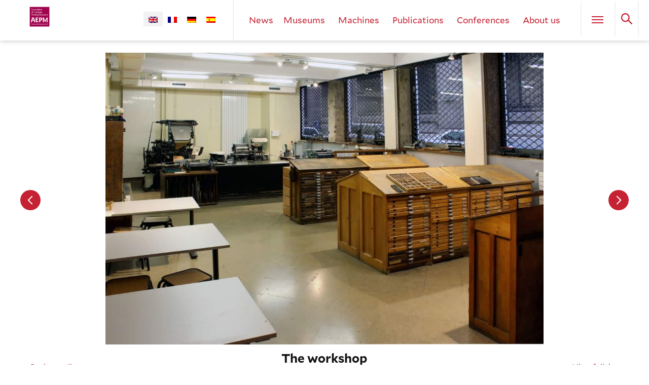

--- FILE ---
content_type: text/html; charset=UTF-8
request_url: https://www.aepm.eu/galleries/musee-de-limprimerie-et-de-la-communication-graphique/attachment/the-workshop_micg/
body_size: 13420
content:




<!doctype html>
<html lang="en-US">
<head>
	<meta charset="UTF-8">
	<title>Association of European Printing Museums ~ the-workshop_micg</title>

		<meta name="google-translate-customization" content="73a09672e3359bc0-37dea8fdcf9850e4-g0de8caa6baa8c01e-b">
	<meta name="viewport" content="width=device-width, initial-scale=1.0">

	<link rel="icon" type="image/png" href="https://www.aepm.eu/wp-content/themes/AEPM3.0/images/xAEPM-favicon.png.pagespeed.ic.VtWExzfOXz.webp">

		
	<link rel="pingback" href="https://www.aepm.eu/xmlrpc.php">
	
	
	<meta name='robots' content='noindex, follow'/>
<link rel="alternate" hreflang="en-us" href="https://www.aepm.eu/galleries/musee-de-limprimerie-et-de-la-communication-graphique/attachment/the-workshop_micg/"/>
<link rel="alternate" hreflang="fr-fr" href="https://www.aepm.eu/the-workshop_micg-2/?lang=fr"/>
<link rel="alternate" hreflang="de-de" href="https://www.aepm.eu/the-workshop_micg-2/?lang=de"/>
<link rel="alternate" hreflang="es-es" href="https://www.aepm.eu/the-workshop_micg-2/?lang=es"/>
<link rel="alternate" hreflang="x-default" href="https://www.aepm.eu/galleries/musee-de-limprimerie-et-de-la-communication-graphique/attachment/the-workshop_micg/"/>
<script id="cookieyes" type="text/javascript" src="https://cdn-cookieyes.com/client_data/9bf53dd0c9cf332e0ae4deb2/script.js"></script>
	
	<meta property="og:locale" content="en_US"/>
	<meta property="og:type" content="article"/>
	<meta property="og:title" content="the-workshop_micg - Association of European Printing Museums"/>
	<meta property="og:description" content="The workshop"/>
	<meta property="og:url" content="https://www.aepm.eu/galleries/musee-de-limprimerie-et-de-la-communication-graphique/attachment/the-workshop_micg/"/>
	<meta property="og:site_name" content="Association of European Printing Museums"/>
	<meta property="article:modified_time" content="2019-03-02T20:15:30+00:00"/>
	<meta property="og:image" content="https://www.aepm.eu/galleries/musee-de-limprimerie-et-de-la-communication-graphique/attachment/the-workshop_micg"/>
	<meta property="og:image:width" content="2160"/>
	<meta property="og:image:height" content="1440"/>
	<meta property="og:image:type" content="image/jpeg"/>
	<meta name="twitter:card" content="summary_large_image"/>
	<script type="application/ld+json" class="yoast-schema-graph">{"@context":"https://schema.org","@graph":[{"@type":"WebPage","@id":"https://www.aepm.eu/galleries/musee-de-limprimerie-et-de-la-communication-graphique/attachment/the-workshop_micg/","url":"https://www.aepm.eu/galleries/musee-de-limprimerie-et-de-la-communication-graphique/attachment/the-workshop_micg/","name":"the-workshop_micg - Association of European Printing Museums","isPartOf":{"@id":"https://www.aepm.eu/#website"},"primaryImageOfPage":{"@id":"https://www.aepm.eu/galleries/musee-de-limprimerie-et-de-la-communication-graphique/attachment/the-workshop_micg/#primaryimage"},"image":{"@id":"https://www.aepm.eu/galleries/musee-de-limprimerie-et-de-la-communication-graphique/attachment/the-workshop_micg/#primaryimage"},"thumbnailUrl":"https://www.aepm.eu/wp-content/uploads/2019/03/the-workshop_micg.jpg","datePublished":"2019-03-02T20:03:00+00:00","dateModified":"2019-03-02T20:15:30+00:00","breadcrumb":{"@id":"https://www.aepm.eu/galleries/musee-de-limprimerie-et-de-la-communication-graphique/attachment/the-workshop_micg/#breadcrumb"},"inLanguage":"en-US","potentialAction":[{"@type":"ReadAction","target":["https://www.aepm.eu/galleries/musee-de-limprimerie-et-de-la-communication-graphique/attachment/the-workshop_micg/"]}]},{"@type":"ImageObject","inLanguage":"en-US","@id":"https://www.aepm.eu/galleries/musee-de-limprimerie-et-de-la-communication-graphique/attachment/the-workshop_micg/#primaryimage","url":"https://www.aepm.eu/wp-content/uploads/2019/03/the-workshop_micg.jpg","contentUrl":"https://www.aepm.eu/wp-content/uploads/2019/03/the-workshop_micg.jpg","width":2160,"height":1440,"caption":"The workshop"},{"@type":"BreadcrumbList","@id":"https://www.aepm.eu/galleries/musee-de-limprimerie-et-de-la-communication-graphique/attachment/the-workshop_micg/#breadcrumb","itemListElement":[{"@type":"ListItem","position":1,"name":"Home","item":"https://www.aepm.eu/"},{"@type":"ListItem","position":2,"name":"Musée de l&#8217;imprimerie et de la communication graphique","item":"https://www.aepm.eu/galleries/musee-de-limprimerie-et-de-la-communication-graphique/"},{"@type":"ListItem","position":3,"name":"the-workshop_micg"}]},{"@type":"WebSite","@id":"https://www.aepm.eu/#website","url":"https://www.aepm.eu/","name":"Association of European Printing Museums","description":"The AEPM shares knowledge, experience, initiatives, and resources in all fields of the graphic arts as they have been practised from the time of Gutenberg until the present day.","potentialAction":[{"@type":"SearchAction","target":{"@type":"EntryPoint","urlTemplate":"https://www.aepm.eu/?s={search_term_string}"},"query-input":{"@type":"PropertyValueSpecification","valueRequired":true,"valueName":"search_term_string"}}],"inLanguage":"en-US"}]}</script>
	


<link rel="alternate" title="oEmbed (JSON)" type="application/json+oembed" href="https://www.aepm.eu/wp-json/oembed/1.0/embed?url=https%3A%2F%2Fwww.aepm.eu%2Fgalleries%2Fmusee-de-limprimerie-et-de-la-communication-graphique%2Fattachment%2Fthe-workshop_micg%2F"/>
<link rel="alternate" title="oEmbed (XML)" type="text/xml+oembed" href="https://www.aepm.eu/wp-json/oembed/1.0/embed?url=https%3A%2F%2Fwww.aepm.eu%2Fgalleries%2Fmusee-de-limprimerie-et-de-la-communication-graphique%2Fattachment%2Fthe-workshop_micg%2F&#038;format=xml"/>
<style id='wp-img-auto-sizes-contain-inline-css' type='text/css'>img:is([sizes=auto i],[sizes^="auto," i]){contain-intrinsic-size:3000px 1500px}</style>
<style id='reset-css' media='screen'>html,body,div,span,applet,object,iframe,h1,h2,h3,h4,h5,h6,p,blockquote,pre,a,abbr,acronym,address,big,cite,code,del,dfn,em,img,ins,kbd,q,s,samp,small,strike,strong,sub,sup,tt,var,b,u,i,center,dl,dt,dd,ol,ul,li,fieldset,form,label,legend,table,caption,tbody,tfoot,thead,tr,th,td,article,aside,canvas,details,embed,figure,figcaption,footer,header,hgroup,menu,nav,output,ruby,section,summary,time,mark,audio,video{margin:0;padding:0;border:0;font-size:100%;font:inherit;vertical-align:baseline}article,aside,details,figcaption,figure,footer,header,hgroup,menu,nav,section{display:block}body{line-height:1}ol,ul{list-style:none}blockquote,q{quotes:none}blockquote:before,blockquote:after,q:before,q:after{content:'';content:none}table{border-collapse:collapse;border-spacing:0}</style>
<link rel='stylesheet' id='wp-block-library-css' href='https://www.aepm.eu/wp-includes/css/dist/block-library/A.style.min.css,qver=6.9.pagespeed.cf.Ey8Q_jRO3Z.css' type='text/css' media='all'/>
<style id='global-styles-inline-css' type='text/css'>:root{--wp--preset--aspect-ratio--square:1;--wp--preset--aspect-ratio--4-3: 4/3;--wp--preset--aspect-ratio--3-4: 3/4;--wp--preset--aspect-ratio--3-2: 3/2;--wp--preset--aspect-ratio--2-3: 2/3;--wp--preset--aspect-ratio--16-9: 16/9;--wp--preset--aspect-ratio--9-16: 9/16;--wp--preset--color--black:#000;--wp--preset--color--cyan-bluish-gray:#abb8c3;--wp--preset--color--white:#fff;--wp--preset--color--pale-pink:#f78da7;--wp--preset--color--vivid-red:#cf2e2e;--wp--preset--color--luminous-vivid-orange:#ff6900;--wp--preset--color--luminous-vivid-amber:#fcb900;--wp--preset--color--light-green-cyan:#7bdcb5;--wp--preset--color--vivid-green-cyan:#00d084;--wp--preset--color--pale-cyan-blue:#8ed1fc;--wp--preset--color--vivid-cyan-blue:#0693e3;--wp--preset--color--vivid-purple:#9b51e0;--wp--preset--gradient--vivid-cyan-blue-to-vivid-purple:linear-gradient(135deg,#0693e3 0%,#9b51e0 100%);--wp--preset--gradient--light-green-cyan-to-vivid-green-cyan:linear-gradient(135deg,#7adcb4 0%,#00d082 100%);--wp--preset--gradient--luminous-vivid-amber-to-luminous-vivid-orange:linear-gradient(135deg,#fcb900 0%,#ff6900 100%);--wp--preset--gradient--luminous-vivid-orange-to-vivid-red:linear-gradient(135deg,#ff6900 0%,#cf2e2e 100%);--wp--preset--gradient--very-light-gray-to-cyan-bluish-gray:linear-gradient(135deg,#eee 0%,#a9b8c3 100%);--wp--preset--gradient--cool-to-warm-spectrum:linear-gradient(135deg,#4aeadc 0%,#9778d1 20%,#cf2aba 40%,#ee2c82 60%,#fb6962 80%,#fef84c 100%);--wp--preset--gradient--blush-light-purple:linear-gradient(135deg,#ffceec 0%,#9896f0 100%);--wp--preset--gradient--blush-bordeaux:linear-gradient(135deg,#fecda5 0%,#fe2d2d 50%,#6b003e 100%);--wp--preset--gradient--luminous-dusk:linear-gradient(135deg,#ffcb70 0%,#c751c0 50%,#4158d0 100%);--wp--preset--gradient--pale-ocean:linear-gradient(135deg,#fff5cb 0%,#b6e3d4 50%,#33a7b5 100%);--wp--preset--gradient--electric-grass:linear-gradient(135deg,#caf880 0%,#71ce7e 100%);--wp--preset--gradient--midnight:linear-gradient(135deg,#020381 0%,#2874fc 100%);--wp--preset--font-size--small:13px;--wp--preset--font-size--medium:20px;--wp--preset--font-size--large:36px;--wp--preset--font-size--x-large:42px;--wp--preset--spacing--20:.44rem;--wp--preset--spacing--30:.67rem;--wp--preset--spacing--40:1rem;--wp--preset--spacing--50:1.5rem;--wp--preset--spacing--60:2.25rem;--wp--preset--spacing--70:3.38rem;--wp--preset--spacing--80:5.06rem;--wp--preset--shadow--natural:6px 6px 9px rgba(0,0,0,.2);--wp--preset--shadow--deep:12px 12px 50px rgba(0,0,0,.4);--wp--preset--shadow--sharp:6px 6px 0 rgba(0,0,0,.2);--wp--preset--shadow--outlined:6px 6px 0 -3px #fff , 6px 6px #000;--wp--preset--shadow--crisp:6px 6px 0 #000}:where(.is-layout-flex){gap:.5em}:where(.is-layout-grid){gap:.5em}body .is-layout-flex{display:flex}.is-layout-flex{flex-wrap:wrap;align-items:center}.is-layout-flex > :is(*, div){margin:0}body .is-layout-grid{display:grid}.is-layout-grid > :is(*, div){margin:0}:where(.wp-block-columns.is-layout-flex){gap:2em}:where(.wp-block-columns.is-layout-grid){gap:2em}:where(.wp-block-post-template.is-layout-flex){gap:1.25em}:where(.wp-block-post-template.is-layout-grid){gap:1.25em}.has-black-color{color:var(--wp--preset--color--black)!important}.has-cyan-bluish-gray-color{color:var(--wp--preset--color--cyan-bluish-gray)!important}.has-white-color{color:var(--wp--preset--color--white)!important}.has-pale-pink-color{color:var(--wp--preset--color--pale-pink)!important}.has-vivid-red-color{color:var(--wp--preset--color--vivid-red)!important}.has-luminous-vivid-orange-color{color:var(--wp--preset--color--luminous-vivid-orange)!important}.has-luminous-vivid-amber-color{color:var(--wp--preset--color--luminous-vivid-amber)!important}.has-light-green-cyan-color{color:var(--wp--preset--color--light-green-cyan)!important}.has-vivid-green-cyan-color{color:var(--wp--preset--color--vivid-green-cyan)!important}.has-pale-cyan-blue-color{color:var(--wp--preset--color--pale-cyan-blue)!important}.has-vivid-cyan-blue-color{color:var(--wp--preset--color--vivid-cyan-blue)!important}.has-vivid-purple-color{color:var(--wp--preset--color--vivid-purple)!important}.has-black-background-color{background-color:var(--wp--preset--color--black)!important}.has-cyan-bluish-gray-background-color{background-color:var(--wp--preset--color--cyan-bluish-gray)!important}.has-white-background-color{background-color:var(--wp--preset--color--white)!important}.has-pale-pink-background-color{background-color:var(--wp--preset--color--pale-pink)!important}.has-vivid-red-background-color{background-color:var(--wp--preset--color--vivid-red)!important}.has-luminous-vivid-orange-background-color{background-color:var(--wp--preset--color--luminous-vivid-orange)!important}.has-luminous-vivid-amber-background-color{background-color:var(--wp--preset--color--luminous-vivid-amber)!important}.has-light-green-cyan-background-color{background-color:var(--wp--preset--color--light-green-cyan)!important}.has-vivid-green-cyan-background-color{background-color:var(--wp--preset--color--vivid-green-cyan)!important}.has-pale-cyan-blue-background-color{background-color:var(--wp--preset--color--pale-cyan-blue)!important}.has-vivid-cyan-blue-background-color{background-color:var(--wp--preset--color--vivid-cyan-blue)!important}.has-vivid-purple-background-color{background-color:var(--wp--preset--color--vivid-purple)!important}.has-black-border-color{border-color:var(--wp--preset--color--black)!important}.has-cyan-bluish-gray-border-color{border-color:var(--wp--preset--color--cyan-bluish-gray)!important}.has-white-border-color{border-color:var(--wp--preset--color--white)!important}.has-pale-pink-border-color{border-color:var(--wp--preset--color--pale-pink)!important}.has-vivid-red-border-color{border-color:var(--wp--preset--color--vivid-red)!important}.has-luminous-vivid-orange-border-color{border-color:var(--wp--preset--color--luminous-vivid-orange)!important}.has-luminous-vivid-amber-border-color{border-color:var(--wp--preset--color--luminous-vivid-amber)!important}.has-light-green-cyan-border-color{border-color:var(--wp--preset--color--light-green-cyan)!important}.has-vivid-green-cyan-border-color{border-color:var(--wp--preset--color--vivid-green-cyan)!important}.has-pale-cyan-blue-border-color{border-color:var(--wp--preset--color--pale-cyan-blue)!important}.has-vivid-cyan-blue-border-color{border-color:var(--wp--preset--color--vivid-cyan-blue)!important}.has-vivid-purple-border-color{border-color:var(--wp--preset--color--vivid-purple)!important}.has-vivid-cyan-blue-to-vivid-purple-gradient-background{background:var(--wp--preset--gradient--vivid-cyan-blue-to-vivid-purple)!important}.has-light-green-cyan-to-vivid-green-cyan-gradient-background{background:var(--wp--preset--gradient--light-green-cyan-to-vivid-green-cyan)!important}.has-luminous-vivid-amber-to-luminous-vivid-orange-gradient-background{background:var(--wp--preset--gradient--luminous-vivid-amber-to-luminous-vivid-orange)!important}.has-luminous-vivid-orange-to-vivid-red-gradient-background{background:var(--wp--preset--gradient--luminous-vivid-orange-to-vivid-red)!important}.has-very-light-gray-to-cyan-bluish-gray-gradient-background{background:var(--wp--preset--gradient--very-light-gray-to-cyan-bluish-gray)!important}.has-cool-to-warm-spectrum-gradient-background{background:var(--wp--preset--gradient--cool-to-warm-spectrum)!important}.has-blush-light-purple-gradient-background{background:var(--wp--preset--gradient--blush-light-purple)!important}.has-blush-bordeaux-gradient-background{background:var(--wp--preset--gradient--blush-bordeaux)!important}.has-luminous-dusk-gradient-background{background:var(--wp--preset--gradient--luminous-dusk)!important}.has-pale-ocean-gradient-background{background:var(--wp--preset--gradient--pale-ocean)!important}.has-electric-grass-gradient-background{background:var(--wp--preset--gradient--electric-grass)!important}.has-midnight-gradient-background{background:var(--wp--preset--gradient--midnight)!important}.has-small-font-size{font-size:var(--wp--preset--font-size--small)!important}.has-medium-font-size{font-size:var(--wp--preset--font-size--medium)!important}.has-large-font-size{font-size:var(--wp--preset--font-size--large)!important}.has-x-large-font-size{font-size:var(--wp--preset--font-size--x-large)!important}</style>

<style id='classic-theme-styles-inline-css' type='text/css'>.wp-block-button__link{color:#fff;background-color:#32373c;border-radius:9999px;box-shadow:none;text-decoration:none;padding:calc(.667em + 2px) calc(1.333em + 2px);font-size:1.125em}.wp-block-file__button{background:#32373c;color:#fff;text-decoration:none}</style>
<link rel='stylesheet' id='contact-form-7-css' href='https://www.aepm.eu/wp-content/plugins/contact-form-7/includes/css/A.styles.css,qver=6.1.4.pagespeed.cf.bY4dTi-wnh.css' type='text/css' media='all'/>
<style id='wpml-legacy-horizontal-list-0-css' media='all'>.wpml-ls-legacy-list-horizontal{border:1px solid transparent;padding:7px;clear:both}.wpml-ls-legacy-list-horizontal>ul{padding:0;margin:0!important;list-style-type:none}.wpml-ls-legacy-list-horizontal .wpml-ls-item{padding:0;margin:0;list-style-type:none;display:inline-block}.wpml-ls-legacy-list-horizontal a{display:block;text-decoration:none;padding:5px 10px 6px;line-height:1}.wpml-ls-legacy-list-horizontal a span{vertical-align:middle}.wpml-ls-legacy-list-horizontal a span.wpml-ls-bracket{vertical-align:unset}.wpml-ls-legacy-list-horizontal .wpml-ls-flag{display:inline;vertical-align:middle}.wpml-ls-legacy-list-horizontal .wpml-ls-flag+span{margin-left:.4em}.rtl .wpml-ls-legacy-list-horizontal .wpml-ls-flag+span{margin-left:0;margin-right:.4em}.wpml-ls-legacy-list-horizontal.wpml-ls-statics-footer{margin-bottom:30px}.wpml-ls-legacy-list-horizontal.wpml-ls-statics-footer>ul{text-align:center}</style>
<style id='wpml-legacy-horizontal-list-0-inline-css' type='text/css'>.wpml-ls-statics-shortcode_actions,.wpml-ls-statics-shortcode_actions .wpml-ls-sub-menu,.wpml-ls-statics-shortcode_actions a{border-color:#cdcdcd}.wpml-ls-statics-shortcode_actions a, .wpml-ls-statics-shortcode_actions .wpml-ls-sub-menu a, .wpml-ls-statics-shortcode_actions .wpml-ls-sub-menu a:link, .wpml-ls-statics-shortcode_actions li:not(.wpml-ls-current-language) .wpml-ls-link, .wpml-ls-statics-shortcode_actions li:not(.wpml-ls-current-language) .wpml-ls-link:link {color:#444;background-color:#fff}.wpml-ls-statics-shortcode_actions .wpml-ls-sub-menu a:hover,.wpml-ls-statics-shortcode_actions .wpml-ls-sub-menu a:focus,.wpml-ls-statics-shortcode_actions .wpml-ls-sub-menu a:link:hover,.wpml-ls-statics-shortcode_actions .wpml-ls-sub-menu a:link:focus{color:#000;background-color:#eee}.wpml-ls-statics-shortcode_actions .wpml-ls-current-language>a{color:#444;background-color:#fff}.wpml-ls-statics-shortcode_actions .wpml-ls-current-language:hover>a,.wpml-ls-statics-shortcode_actions .wpml-ls-current-language>a:focus{color:#000;background-color:#eee}</style>
<link rel='stylesheet' id='megamenu-css' href='https://www.aepm.eu/wp-content/uploads/maxmegamenu/A.style_en.css,qver=dd2d07.pagespeed.cf.R_IinGXNYu.css' type='text/css' media='all'/>
<link rel='stylesheet' id='dashicons-css' href='https://www.aepm.eu/wp-includes/css/A.dashicons.min.css,qver=6.9.pagespeed.cf.YtIiybB4VG.css' type='text/css' media='all'/>
<link rel='stylesheet' id='fancybox-css' href='https://www.aepm.eu/wp-content/plugins/easy-fancybox/fancybox/2.2.0/A.jquery.fancybox.min.css,qver=6.9.pagespeed.cf.4IErjjM3RA.css' type='text/css' media='screen'/>
<link rel='stylesheet' id='style-css' href='https://www.aepm.eu/wp-content/themes/AEPM3.0/A.style.css,qver=6.9.pagespeed.cf.l85cziN8jx.css' type='text/css' media='screen'/>
<link rel='stylesheet' id='small-css' href='https://www.aepm.eu/wp-content/themes/AEPM3.0/A.small.css,qver=6.9.pagespeed.cf._WF_GSUieh.css' type='text/css' media='screen and (max-width:640px)'/>
<link rel='stylesheet' id='medium-css' href='https://www.aepm.eu/wp-content/themes/AEPM3.0/A.medium.css,qver=6.9.pagespeed.cf.qdl4OLBDrT.css' type='text/css' media='screen and (min-width:640px) and (max-width: 960px)'/>
<link rel='stylesheet' id='print-css' href='https://www.aepm.eu/wp-content/themes/AEPM3.0/A.print.css,qver=6.9.pagespeed.cf.INDPCgfuKp.css' type='text/css' media='print'/>
<script type="text/javascript" src="https://www.aepm.eu/wp-content/themes/AEPM3.0/js/jquery.min.js.pagespeed.jm.T-7rMj-j57.js" id="jquery-js"></script>
<link rel="https://api.w.org/" href="https://www.aepm.eu/wp-json/"/><link rel="alternate" title="JSON" type="application/json" href="https://www.aepm.eu/wp-json/wp/v2/media/20189"/><link rel="EditURI" type="application/rsd+xml" title="RSD" href="https://www.aepm.eu/xmlrpc.php?rsd"/>
<link rel='shortlink' href='https://www.aepm.eu/?p=20189'/>
<meta name="generator" content="WPML ver:4.8.6 stt:1,4,3,2;"/>
<style type="text/css"></style>
</head>

<body class="attachment wp-singular attachment-template-default single single-attachment postid-20189 attachmentid-20189 attachment-jpeg wp-theme-AEPM10 wp-child-theme-AEPM30 mega-menu-short-menu modula-best-grid-gallery" id="peak">


<div id="main-menu-container"></div>
	
<nav id="main-menu" class="group dddd">
			<ul id="menu-main-menu" class="menu"><li id="menu-item-22908" class="menu-item menu-item-type-post_type menu-item-object-page menu-item-home menu-item-22908"><a href="https://www.aepm.eu/">Home</a></li>
<li id="menu-item-48472" class="menu-item menu-item-type-taxonomy menu-item-object-category menu-item-48472"><a href="https://www.aepm.eu/category/news/">News</a></li>
<li id="menu-item-47018" class="menu-item menu-item-type-post_type menu-item-object-page menu-item-has-children menu-item-47018"><a href="https://www.aepm.eu/museums/">Museums</a>
<ul class="sub-menu">
	<li id="menu-item-38357" class="menu-item menu-item-type-custom menu-item-object-custom menu-item-38357"><a href="https://www.aepm.eu/foundation-dates/">Printing museums since 1843: a&nbsp;timeline</a></li>
	<li id="menu-item-48038" class="menu-item menu-item-type-custom menu-item-object-custom menu-item-48038"><a href="https://www.aepm.eu/museum-finder/">Museum finder</a></li>
	<li id="menu-item-22907" class="menu-item menu-item-type-post_type_archive menu-item-object-galleries menu-item-22907"><a href="https://www.aepm.eu/galleries/">Photo galleries of printing museums</a></li>
</ul>
</li>
<li id="menu-item-48036" class="menu-item menu-item-type-custom menu-item-object-custom menu-item-has-children menu-item-48036"><a href="https://www.aepm.eu/machines/">Machines</a>
<ul class="sub-menu">
	<li id="menu-item-48037" class="menu-item menu-item-type-custom menu-item-object-custom menu-item-48037"><a href="https://www.aepm.eu/machines/worldwide-hand-press-database/">Worldwide hand press database</a></li>
	<li id="menu-item-48039" class="menu-item menu-item-type-custom menu-item-object-custom menu-item-48039"><a href="https://www.aepm.eu/category/machines/">Offers of printing equipment</a></li>
</ul>
</li>
<li id="menu-item-15460" class="menu-item menu-item-type-custom menu-item-object-custom menu-item-has-children menu-item-15460"><a href="http://www.aepm.eu/publications">Publications</a>
<ul class="sub-menu">
	<li id="menu-item-48040" class="menu-item menu-item-type-custom menu-item-object-custom menu-item-48040"><a href="https://www.aepm.eu/publications/conference-proceedings-2/">AEPM conference proceedings</a></li>
	<li id="menu-item-47035" class="menu-item menu-item-type-custom menu-item-object-custom menu-item-47035"><a href="https://www.aepm.eu/publications/focus-on-printing-museums/">Focus on printing museums</a></li>
	<li id="menu-item-47036" class="menu-item menu-item-type-custom menu-item-object-custom menu-item-47036"><a href="https://www.aepm.eu/publications/occasional-papers/">Occasional papers</a></li>
</ul>
</li>
<li id="menu-item-42801" class="menu-item menu-item-type-post_type menu-item-object-page menu-item-has-children menu-item-42801"><a href="https://www.aepm.eu/aepm-annual-conference/">Annual conference</a>
<ul class="sub-menu">
	<li id="menu-item-48041" class="menu-item menu-item-type-custom menu-item-object-custom menu-item-48041"><a href="https://www.aepm.eu/aepm-annual-conference/past-conferences/">Previous AEPM conferences</a></li>
</ul>
</li>
<li id="menu-item-3225" class="menu-item menu-item-type-post_type menu-item-object-page menu-item-has-children menu-item-3225"><a href="https://www.aepm.eu/about-the-aepm/">About the AEPM</a>
<ul class="sub-menu">
	<li id="menu-item-47022" class="menu-item menu-item-type-post_type menu-item-object-page menu-item-47022"><a href="https://www.aepm.eu/about-the-aepm/who-can-join-the-aepm/">Who is the AEPM for?</a></li>
	<li id="menu-item-47021" class="menu-item menu-item-type-post_type menu-item-object-page menu-item-47021"><a href="https://www.aepm.eu/about-the-aepm/membership-application/">Membership application</a></li>
	<li id="menu-item-47023" class="menu-item menu-item-type-post_type menu-item-object-page menu-item-47023"><a href="https://www.aepm.eu/about-the-aepm/receive-news-of-aepm-activities/">Subscribe to our mailing list</a></li>
	<li id="menu-item-47028" class="menu-item menu-item-type-post_type menu-item-object-page menu-item-47028"><a href="https://www.aepm.eu/about-the-aepm/contact-us-new/">Contact us</a></li>
	<li id="menu-item-47024" class="menu-item menu-item-type-post_type menu-item-object-page menu-item-47024"><a href="https://www.aepm.eu/about-the-aepm/managing-board-new/">Managing board</a></li>
	<li id="menu-item-47020" class="menu-item menu-item-type-post_type menu-item-object-page menu-item-47020"><a href="https://www.aepm.eu/about-the-aepm/statuts-de-laepm/">Statuts de l’AEPM</a></li>
	<li id="menu-item-2545" class="menu-item menu-item-type-post_type menu-item-object-page menu-item-2545"><a href="https://www.aepm.eu/about-the-aepm/members/">Membership list</a></li>
	<li id="menu-item-47026" class="menu-item menu-item-type-post_type menu-item-object-page menu-item-privacy-policy menu-item-47026"><a rel="privacy-policy" href="https://www.aepm.eu/about-the-aepm/data-confidentiality-policy/">Data confidentiality policy</a></li>
	<li id="menu-item-47129" class="menu-item menu-item-type-post_type menu-item-object-page menu-item-47129"><a href="https://www.aepm.eu/about-the-aepm/using-the-aepm-website/">User’s guide for registered members</a></li>
	<li id="menu-item-47025" class="menu-item menu-item-type-post_type menu-item-object-page menu-item-47025"><a href="https://www.aepm.eu/about-the-aepm/annual-general-meeting-minutes/">Annual general meetings</a></li>
</ul>
</li>
<li id="menu-item-2538" class="menu-item menu-item-type-post_type menu-item-object-page menu-item-2538"><a href="https://www.aepm.eu/links/">Links</a></li>
</ul>	
	</nav>


<header id="header" class="group bg-snow sticky moved-on no-featured-image" rel="Museum finder">   
	<div class="block cf bg-frys" id="search">
	<form action="https://www.aepm.eu/" class="w1of1 center cb" method="get">
		<input type="text" name="s" id="the-search" placeholder="Search for..." value="">
		<input type="submit" id="search-submit" value="Search">
	<input type='hidden' name='lang' value='en'/></form>
</div>	
	<div class="group w1of1 pr">
		<a href="https://www.aepm.eu/" title="Home" class="logo">&nbsp;</a>
		
		<div class="w5of6 fr ar cf">
							<div class="ib cf block" id="language-switcher">
					
<div class="lang_sel_list_horizontal wpml-ls-statics-shortcode_actions wpml-ls wpml-ls-legacy-list-horizontal" id="lang_sel_list">
	<ul role="menu"><li class="icl-en wpml-ls-slot-shortcode_actions wpml-ls-item wpml-ls-item-en wpml-ls-current-language wpml-ls-first-item wpml-ls-item-legacy-list-horizontal" role="none">
				<a href="https://www.aepm.eu/galleries/musee-de-limprimerie-et-de-la-communication-graphique/attachment/the-workshop_micg/" class="wpml-ls-link" role="menuitem">
                                                        <img class="wpml-ls-flag iclflag" src="[data-uri]" alt="English"/></a>
			</li><li class="icl-fr wpml-ls-slot-shortcode_actions wpml-ls-item wpml-ls-item-fr wpml-ls-item-legacy-list-horizontal" role="none">
				<a href="https://www.aepm.eu/the-workshop_micg-2/?lang=fr" class="wpml-ls-link" role="menuitem" aria-label="Switch to French" title="Switch to French">
                                                        <img class="wpml-ls-flag iclflag" src="[data-uri]" alt="French"/></a>
			</li><li class="icl-de wpml-ls-slot-shortcode_actions wpml-ls-item wpml-ls-item-de wpml-ls-item-legacy-list-horizontal" role="none">
				<a href="https://www.aepm.eu/the-workshop_micg-2/?lang=de" class="wpml-ls-link" role="menuitem" aria-label="Switch to German" title="Switch to German">
                                                        <img class="wpml-ls-flag iclflag" src="[data-uri]" alt="German"/></a>
			</li><li class="icl-es wpml-ls-slot-shortcode_actions wpml-ls-item wpml-ls-item-es wpml-ls-last-item wpml-ls-item-legacy-list-horizontal" role="none">
				<a href="https://www.aepm.eu/the-workshop_micg-2/?lang=es" class="wpml-ls-link" role="menuitem" aria-label="Switch to Spanish" title="Switch to Spanish">
                                                        <img class="wpml-ls-flag iclflag" src="[data-uri]" alt="Spanish"/></a>
			</li></ul>
</div>
				</div>
						
			<nav id="short-menu" class="block bl">
									<div id="mega-menu-wrap-short-menu" class="mega-menu-wrap"><div class="mega-menu-toggle"><div class="mega-toggle-blocks-left"></div><div class="mega-toggle-blocks-center"></div><div class="mega-toggle-blocks-right"><div class='mega-toggle-block mega-menu-toggle-animated-block mega-toggle-block-0' id='mega-toggle-block-0'><button aria-label="Toggle Menu" class="mega-toggle-animated mega-toggle-animated-slider" type="button" aria-expanded="false">
                  <span class="mega-toggle-animated-box">
                    <span class="mega-toggle-animated-inner"></span>
                  </span>
                </button></div></div></div><ul id="mega-menu-short-menu" class="mega-menu max-mega-menu mega-menu-horizontal mega-no-js" data-event="hover_intent" data-effect="fade_up" data-effect-speed="200" data-effect-mobile="disabled" data-effect-speed-mobile="0" data-mobile-force-width="false" data-second-click="go" data-document-click="collapse" data-vertical-behaviour="standard" data-breakpoint="768" data-unbind="true" data-mobile-state="collapse_all" data-mobile-direction="vertical" data-hover-intent-timeout="300" data-hover-intent-interval="100"><li class="mega-menu-item mega-menu-item-type-custom mega-menu-item-object-custom mega-align-bottom-left mega-menu-flyout mega-menu-item-47171" id="mega-menu-item-47171"><a class="mega-menu-link" href="https://www.aepm.eu/category/news/" tabindex="0">News</a></li><li class="mega-menu-item mega-menu-item-type-post_type mega-menu-item-object-page mega-menu-item-has-children mega-align-bottom-left mega-menu-flyout mega-menu-item-42954" id="mega-menu-item-42954"><a class="mega-menu-link" href="https://www.aepm.eu/museums/" aria-expanded="false" tabindex="0">Museums<span class="mega-indicator" aria-hidden="true"></span></a>
<ul class="mega-sub-menu">
<li class="mega-menu-item mega-menu-item-type-post_type mega-menu-item-object-page mega-menu-item-48879" id="mega-menu-item-48879"><a class="mega-menu-link" href="https://www.aepm.eu/foundation-dates/">Printing museums since 1843 — a timeline</a></li><li class="mega-menu-item mega-menu-item-type-post_type mega-menu-item-object-page mega-menu-item-48880" id="mega-menu-item-48880"><a class="mega-menu-link" href="https://www.aepm.eu/museum-finder/">Museum finder</a></li><li class="mega-menu-item mega-menu-item-type-custom mega-menu-item-object-custom mega-menu-item-48881" id="mega-menu-item-48881"><a class="mega-menu-link" href="/galleries/">Photo galleries of printing museums</a></li></ul>
</li><li class="mega-menu-item mega-menu-item-type-post_type mega-menu-item-object-page mega-menu-item-has-children mega-align-bottom-left mega-menu-flyout mega-menu-item-42988" id="mega-menu-item-42988"><a class="mega-menu-link" href="https://www.aepm.eu/machines/" aria-expanded="false" tabindex="0">Machines<span class="mega-indicator" aria-hidden="true"></span></a>
<ul class="mega-sub-menu">
<li class="mega-menu-item mega-menu-item-type-custom mega-menu-item-object-custom mega-menu-item-48882" id="mega-menu-item-48882"><a class="mega-menu-link" href="/machines/worldwide-hand-press-database/">Worldwide hand press database</a></li><li class="mega-menu-item mega-menu-item-type-taxonomy mega-menu-item-object-category mega-menu-item-48883" id="mega-menu-item-48883"><a class="mega-menu-link" href="https://www.aepm.eu/category/machines/">Offers of printing equipment</a></li></ul>
</li><li class="mega-menu-item mega-menu-item-type-custom mega-menu-item-object-custom mega-menu-item-has-children mega-align-bottom-left mega-menu-flyout mega-menu-item-43027" id="mega-menu-item-43027"><a class="mega-menu-link" href="https://www.aepm.eu/publications/" aria-expanded="false" tabindex="0">Publications<span class="mega-indicator" aria-hidden="true"></span></a>
<ul class="mega-sub-menu">
<li class="mega-menu-item mega-menu-item-type-custom mega-menu-item-object-custom mega-menu-item-48884" id="mega-menu-item-48884"><a class="mega-menu-link" href="/publications/conference-proceedings-2/">AEPM conference proceedings</a></li><li class="mega-menu-item mega-menu-item-type-custom mega-menu-item-object-custom mega-menu-item-48885" id="mega-menu-item-48885"><a class="mega-menu-link" href="/publications/focus-on-printing-museums/">Focus on printing museums</a></li><li class="mega-menu-item mega-menu-item-type-custom mega-menu-item-object-custom mega-menu-item-48886" id="mega-menu-item-48886"><a class="mega-menu-link" href="/publications/occasional-papers/">Occasional papers</a></li></ul>
</li><li class="mega-menu-item mega-menu-item-type-post_type mega-menu-item-object-page mega-menu-item-has-children mega-align-bottom-left mega-menu-flyout mega-menu-item-42802" id="mega-menu-item-42802"><a class="mega-menu-link" href="https://www.aepm.eu/aepm-annual-conference/" aria-expanded="false" tabindex="0">Conferences<span class="mega-indicator" aria-hidden="true"></span></a>
<ul class="mega-sub-menu">
<li class="mega-menu-item mega-menu-item-type-custom mega-menu-item-object-custom mega-menu-item-48887" id="mega-menu-item-48887"><a class="mega-menu-link" href="/aepm-annual-conference/past-conferences/">Previous AEPM conferences</a></li></ul>
</li><li class="mega-menu-item mega-menu-item-type-post_type mega-menu-item-object-page mega-menu-item-has-children mega-align-bottom-left mega-menu-flyout mega-menu-item-24311" id="mega-menu-item-24311"><a class="mega-menu-link" href="https://www.aepm.eu/about-the-aepm/" aria-expanded="false" tabindex="0">About us<span class="mega-indicator" aria-hidden="true"></span></a>
<ul class="mega-sub-menu">
<li class="mega-menu-item mega-menu-item-type-post_type mega-menu-item-object-page mega-menu-item-48888" id="mega-menu-item-48888"><a class="mega-menu-link" href="https://www.aepm.eu/about-the-aepm/who-can-join-the-aepm/">Who is the AEPM for?</a></li><li class="mega-menu-item mega-menu-item-type-post_type mega-menu-item-object-page mega-menu-item-48889" id="mega-menu-item-48889"><a class="mega-menu-link" href="https://www.aepm.eu/about-the-aepm/membership-application/">Membership application</a></li><li class="mega-menu-item mega-menu-item-type-post_type mega-menu-item-object-page mega-menu-item-48890" id="mega-menu-item-48890"><a class="mega-menu-link" href="https://www.aepm.eu/about-the-aepm/receive-news-of-aepm-activities/">Subscribe to our mailing list</a></li><li class="mega-menu-item mega-menu-item-type-post_type mega-menu-item-object-page mega-menu-item-48891" id="mega-menu-item-48891"><a class="mega-menu-link" href="https://www.aepm.eu/about-the-aepm/contact-us-new/">Contact us / Contacter nous / Kontaktieren Sie uns / Contacto</a></li><li class="mega-menu-item mega-menu-item-type-post_type mega-menu-item-object-page mega-menu-item-48892" id="mega-menu-item-48892"><a class="mega-menu-link" href="https://www.aepm.eu/about-the-aepm/managing-board-new/">Managing board</a></li><li class="mega-menu-item mega-menu-item-type-post_type mega-menu-item-object-page mega-menu-item-48893" id="mega-menu-item-48893"><a class="mega-menu-link" href="https://www.aepm.eu/about-the-aepm/statuts-de-laepm/">Statuts de l’AEPM</a></li><li class="mega-menu-item mega-menu-item-type-post_type mega-menu-item-object-page mega-menu-item-48894" id="mega-menu-item-48894"><a class="mega-menu-link" href="https://www.aepm.eu/about-the-aepm/members/">Membership list</a></li><li class="mega-menu-item mega-menu-item-type-post_type mega-menu-item-object-page mega-menu-item-privacy-policy mega-menu-item-48895" id="mega-menu-item-48895"><a class="mega-menu-link" href="https://www.aepm.eu/about-the-aepm/data-confidentiality-policy/">Data confidentiality policy</a></li><li class="mega-menu-item mega-menu-item-type-post_type mega-menu-item-object-page mega-menu-item-48896" id="mega-menu-item-48896"><a class="mega-menu-link" href="https://www.aepm.eu/about-the-aepm/using-the-aepm-website/">User’s guide for registered members</a></li><li class="mega-menu-item mega-menu-item-type-post_type mega-menu-item-object-page mega-menu-item-48897" id="mega-menu-item-48897"><a class="mega-menu-link" href="https://www.aepm.eu/about-the-aepm/annual-general-meeting-minutes/">Annual general meetings</a></li></ul>
</li></ul></div>							</nav>
			
			<div class="menu-toggle-container bl block">
				<a class="menu-toggle" id="menu-toggle">Menu</a>
			</div>
			
			<a class="block bl br" id="search-toggle">&nbsp;</a>
		</div>
	</div>
</header>


			<main>
			<section class="w1of1 group" id="image-content">
				<div id="the-image">
					<img width="1200" height="800" src="https://www.aepm.eu/wp-content/uploads/2019/03/xthe-workshop_micg-1200x800.jpg.pagespeed.ic.yuDXPnvsSp.webp" class="attachment-large-fullsize size-large-fullsize" alt="" decoding="async" fetchpriority="high" srcset="https://www.aepm.eu/wp-content/uploads/2019/03/the-workshop_micg-1200x800.jpg 1200w, https://www.aepm.eu/wp-content/uploads/2019/03/the-workshop_micg-440x293.jpg 440w, https://www.aepm.eu/wp-content/uploads/2019/03/the-workshop_micg-768x512.jpg 768w, https://www.aepm.eu/wp-content/uploads/2019/03/the-workshop_micg-1024x683.jpg 1024w" sizes="(max-width: 1200px) 100vw, 1200px"/>
					<nav>
						<a href='https://www.aepm.eu/galleries/musee-de-limprimerie-et-de-la-communication-graphique/attachment/the-end-of-printers-monopoly_micg/'><div class="previous-image">Previous Image</div></a>						<a href='https://www.aepm.eu/galleries/musee-de-limprimerie-et-de-la-communication-graphique/attachment/catalogue-draisonn-des-collections-2014_micg/'><div class="next-image">Next Image</div></a>					</nav>
				</div>

				<div class="w1of1 block pr ac" id="caption">
											<a class="w1of6 pa al small booo" style="left: 0" href="https://www.aepm.eu/galleries/musee-de-limprimerie-et-de-la-communication-graphique/">
							Back to gallery						</a>
					
											<a class="w1of6 pa ar small booo" style="right: 0" href="https://www.aepm.eu/wp-content/uploads/2019/03/the-workshop_micg.jpg" target="_blank">
							View fullsize						</a>
					
					<div class="w2of3 group">
													<h1>The workshop</h1>
						
											</div>
				</div>
			</section>
		</main>
	
<footer class="cf dodo bg-mistytwisty">
	<div class="w1of1 group obob" id="footer_container">

		<div class="w1of4 fl block cf">
					</div>


		<div class="w1of4 fr cf block">
			

			
		</div>
		
		<div id="footernav">
			
						<div class="w1of4 fl block cf"><div class="menu-main-menu-container"><ul id="menu-main-menu-1" class="menu"><li class="menu-item menu-item-type-post_type menu-item-object-page menu-item-home menu-item-22908"><a href="https://www.aepm.eu/"><strong>AEPM</strong><br>Association of European&nbsp;Printing<br>Museums</a></li>
<li class="menu-item menu-item-type-taxonomy menu-item-object-category menu-item-48472"><a href="https://www.aepm.eu/category/news/">News</a></li>
<li class="menu-item menu-item-type-post_type menu-item-object-page menu-item-has-children menu-item-47018"><a href="https://www.aepm.eu/museums/">Museums</a>
<ul class="sub-menu">
	<li class="menu-item menu-item-type-custom menu-item-object-custom menu-item-38357"><a href="https://www.aepm.eu/foundation-dates/">Printing museums since 1843: a&nbsp;timeline</a></li>
	<li class="menu-item menu-item-type-custom menu-item-object-custom menu-item-48038"><a href="https://www.aepm.eu/museum-finder/">Museum finder</a></li>
	<li class="menu-item menu-item-type-post_type_archive menu-item-object-galleries menu-item-22907"><a href="https://www.aepm.eu/galleries/">Photo galleries of printing museums</a></li>
</ul>
</li>
<li class="menu-item menu-item-type-custom menu-item-object-custom menu-item-has-children menu-item-48036"><a href="https://www.aepm.eu/machines/">Machines</a>
<ul class="sub-menu">
	<li class="menu-item menu-item-type-custom menu-item-object-custom menu-item-48037"><a href="https://www.aepm.eu/machines/worldwide-hand-press-database/">Worldwide hand press database</a></li>
	<li class="menu-item menu-item-type-custom menu-item-object-custom menu-item-48039"><a href="https://www.aepm.eu/category/machines/">Offers of printing equipment</a></li>
</ul>
</li>
<li class="menu-item menu-item-type-custom menu-item-object-custom menu-item-has-children menu-item-15460"><a href="http://www.aepm.eu/publications">Publications</a>
<ul class="sub-menu">
	<li class="menu-item menu-item-type-custom menu-item-object-custom menu-item-48040"><a href="https://www.aepm.eu/publications/conference-proceedings-2/">AEPM conference proceedings</a></li>
	<li class="menu-item menu-item-type-custom menu-item-object-custom menu-item-47035"><a href="https://www.aepm.eu/publications/focus-on-printing-museums/">Focus on printing museums</a></li>
	<li class="menu-item menu-item-type-custom menu-item-object-custom menu-item-47036"><a href="https://www.aepm.eu/publications/occasional-papers/">Occasional papers</a></li>
</ul>
</li>
<li class="menu-item menu-item-type-post_type menu-item-object-page menu-item-has-children menu-item-42801"><a href="https://www.aepm.eu/aepm-annual-conference/">Annual conference</a>
<ul class="sub-menu">
	<li class="menu-item menu-item-type-custom menu-item-object-custom menu-item-48041"><a href="https://www.aepm.eu/aepm-annual-conference/past-conferences/">Previous AEPM conferences</a></li>
</ul>
</li>
<li class="menu-item menu-item-type-post_type menu-item-object-page menu-item-has-children menu-item-3225"><a href="https://www.aepm.eu/about-the-aepm/">About the AEPM</a>
<ul class="sub-menu">
	<li class="menu-item menu-item-type-post_type menu-item-object-page menu-item-47022"><a href="https://www.aepm.eu/about-the-aepm/who-can-join-the-aepm/">Who is the AEPM for?</a></li>
	<li class="menu-item menu-item-type-post_type menu-item-object-page menu-item-47021"><a href="https://www.aepm.eu/about-the-aepm/membership-application/">Membership application</a></li>
	<li class="menu-item menu-item-type-post_type menu-item-object-page menu-item-47023"><a href="https://www.aepm.eu/about-the-aepm/receive-news-of-aepm-activities/">Subscribe to our mailing list</a></li>
	<li class="menu-item menu-item-type-post_type menu-item-object-page menu-item-47028"><a href="https://www.aepm.eu/about-the-aepm/contact-us-new/">Contact us</a></li>
	<li class="menu-item menu-item-type-post_type menu-item-object-page menu-item-47024"><a href="https://www.aepm.eu/about-the-aepm/managing-board-new/">Managing board</a></li>
	<li class="menu-item menu-item-type-post_type menu-item-object-page menu-item-47020"><a href="https://www.aepm.eu/about-the-aepm/statuts-de-laepm/">Statuts de l’AEPM</a></li>
	<li class="menu-item menu-item-type-post_type menu-item-object-page menu-item-2545"><a href="https://www.aepm.eu/about-the-aepm/members/">Membership list</a></li>
	<li class="menu-item menu-item-type-post_type menu-item-object-page menu-item-privacy-policy menu-item-47026"><a rel="privacy-policy" href="https://www.aepm.eu/about-the-aepm/data-confidentiality-policy/">Data confidentiality policy</a></li>
	<li class="menu-item menu-item-type-post_type menu-item-object-page menu-item-47129"><a href="https://www.aepm.eu/about-the-aepm/using-the-aepm-website/">User’s guide for registered members</a></li>
	<li class="menu-item menu-item-type-post_type menu-item-object-page menu-item-47025"><a href="https://www.aepm.eu/about-the-aepm/annual-general-meeting-minutes/">Annual general meetings</a></li>
</ul>
</li>
<li class="menu-item menu-item-type-post_type menu-item-object-page menu-item-2538"><a href="https://www.aepm.eu/links/">Links</a></li>
</ul></div></div>					
		<div class="w2of4 fl cf block">
		
		<a href="https://www.instagram.com/aepm_printingmuseums/" target="_blank" title="AEPM Instagram">
			<svg xmlns="http://www.w3.org/2000/svg" version="1.1" viewBox="0 0 512 512" style="width:32px;height:auto">
			  <path d="M256,49.47c67.27,0,75.23.26,101.8,1.47,24.56,1.12,37.9,5.22,46.78,8.67,11.76,4.57,20.15,10.03,28.97,18.84,8.82,8.82,14.28,17.21,18.84,28.97,3.45,8.88,7.55,22.22,8.67,46.78,1.21,26.56,1.47,34.53,1.47,101.8s-.26,75.23-1.47,101.8c-1.12,24.56-5.22,37.9-8.67,46.78-4.57,11.76-10.03,20.15-18.84,28.97-8.82,8.82-17.21,14.28-28.97,18.84-8.88,3.45-22.22,7.55-46.78,8.67-26.56,1.21-34.53,1.47-101.8,1.47s-75.24-.26-101.8-1.47c-24.56-1.12-37.9-5.22-46.78-8.67-11.76-4.57-20.15-10.03-28.97-18.84-8.82-8.82-14.28-17.21-18.84-28.97-3.45-8.88-7.55-22.22-8.67-46.78-1.21-26.56-1.47-34.53-1.47-101.8s.26-75.23,1.47-101.8c1.12-24.56,5.22-37.9,8.67-46.78,4.57-11.76,10.03-20.15,18.84-28.97s17.21-14.28,28.97-18.84c8.88-3.45,22.22-7.55,46.78-8.67,26.56-1.21,34.53-1.47,101.8-1.47M256,4.08c-68.42,0-77,.29-103.87,1.52-26.81,1.22-45.13,5.48-61.15,11.71-16.57,6.44-30.62,15.05-44.62,29.06-14.01,14.01-22.62,28.05-29.06,44.62-6.23,16.02-10.49,34.34-11.71,61.15-1.23,26.87-1.52,35.45-1.52,103.87s.29,77,1.52,103.87c1.22,26.81,5.48,45.13,11.71,61.15,6.44,16.57,15.05,30.62,29.06,44.62,14.01,14.01,28.05,22.62,44.62,29.06,16.02,6.23,34.34,10.49,61.15,11.71,26.87,1.23,35.45,1.52,103.87,1.52s77-.29,103.87-1.52c26.81-1.22,45.13-5.48,61.15-11.71,16.57-6.44,30.62-15.05,44.62-29.06,14.01-14.01,22.62-28.05,29.06-44.62,6.23-16.02,10.49-34.34,11.71-61.15,1.23-26.87,1.52-35.45,1.52-103.87s-.29-77-1.52-103.87c-1.22-26.81-5.48-45.13-11.71-61.15-6.44-16.57-15.05-30.62-29.06-44.62-14.01-14.01-28.05-22.62-44.62-29.06-16.02-6.23-34.34-10.49-61.15-11.71-26.87-1.23-35.45-1.52-103.87-1.52h0Z"/>
			  <path d="M256,126.64c-71.45,0-129.36,57.92-129.36,129.36s57.92,129.36,129.36,129.36,129.36-57.92,129.36-129.36-57.92-129.36-129.36-129.36ZM256,339.97c-46.38,0-83.97-37.6-83.97-83.97s37.6-83.97,83.97-83.97,83.97,37.6,83.97,83.97-37.6,83.97-83.97,83.97Z"/>
			  <circle cx="390.48" cy="121.52" r="30.23"/>
			</svg></a> &nbsp; &nbsp; 
			<a href="https://www.facebook.com/printingmuseums" target="_blank" title="AEPM Facebook"><svg xmlns="http://www.w3.org/2000/svg" version="1.1" viewBox="0 0 500 498.17" style="width:32px;height:auto">
  <g data-name="Logo">
    <path class="st0" d="M500,250C500,111.93,388.07,0,250,0S0,111.93,0,250c0,117.24,80.72,215.62,189.61,242.64v-166.24h-51.55v-76.4h51.55v-32.92c0-85.09,38.51-124.53,122.05-124.53,15.84,0,43.17,3.11,54.35,6.21v69.25c-5.9-.62-16.15-.93-28.88-.93-40.99,0-56.83,15.53-56.83,55.9v27.02h81.66l-14.03,76.4h-67.63v171.77c123.79-14.95,219.71-120.35,219.71-248.17Z"/>
  </g>
</svg></a> &nbsp; &nbsp; 
			<a href="https://www.aepm.eu/feed/" title="AEPM RSS Feed">
<svg xmlns="http://www.w3.org/2000/svg" version="1.1" viewBox="0 0 128 128" style="width:28px;height:auto;padding-bottom:2px">
  <circle class="st0" cx="19.23" cy="108.77" r="16.92"/>
  <path class="st0" d="M84.09,125.69h-23.97c0-31.93-25.88-57.81-57.81-57.81v-23.97c45.17,0,81.79,36.62,81.79,81.79h0Z"/>
  <path class="st0" d="M101.02,125.69C101.02,71.18,56.82,26.98,2.31,26.98V2.31c68.14,0,123.38,55.24,123.38,123.38h-24.68Z"/>
</svg></a>
			
		</div>
		
		<div class="w2of4 fr cf block">
		
		<a href="https://www.aepm.eu/wp-login.php" title="Login">Member login</a>
			
		</div>
		</div>
		
	</div>
	
</footer>

<script>(function(i,s,o,g,r,a,m){i['GoogleAnalyticsObject']=r;i[r]=i[r]||function(){(i[r].q=i[r].q||[]).push(arguments)},i[r].l=1*new Date();a=s.createElement(o),m=s.getElementsByTagName(o)[0];a.async=1;a.src=g;m.parentNode.insertBefore(a,m)})(window,document,'script','//www.google-analytics.com/analytics.js','ga');ga('create','UA-16528934-33','aepm.eu');ga('send','pageview');</script>


	<script>//<![CDATA[
$(function(){var header=$(".moved-on");$(window).on("scroll",function(){var scroll=$(window).scrollTop();if(scroll>=200){header.addClass("yes");}else{header.removeClass("yes");}});});$('a[href*="#_ftn"]').on("click",function(event){if(location.pathname.replace(/^\//,"")===this.pathname.replace(/^\//,"")&&location.hostname===this.hostname){var target=$(this.hash);target=target.length?target:$("[name="+this.hash.slice(1)+"]");if(target.length){event.preventDefault();$("html, body").animate({scrollTop:target.offset().top-80,},1000,function(){var $target=$(target);$target.focus();if(!$target.is(":focus")){$target.attr("tabindex","-1");$target.focus();}});}}});$(function(){var header=$(".moved-on-big");$(window).on("scroll",function(){var scroll=$(window).scrollTop();if(scroll>=800){header.addClass("yes");}else{header.removeClass("yes");}});});$('a[href*="#"]').not('a[href*="#_ftn"]').not('[href="#"]').not('[href="#0"]').on("click",function(event){if(location.pathname.replace(/^\//,"")===this.pathname.replace(/^\//,"")&&location.hostname===this.hostname){var target=$(this.hash);target=target.length?target:$("[name="+this.hash.slice(1)+"]");if(target.length){event.preventDefault();$("html, body").animate({scrollTop:target.offset().top,},1000,function(){var $target=$(target);$target.focus();if(!$target.is(":focus")){$target.attr("tabindex","-1");$target.focus();}});}}});$(document).ready(function(){var vidSelector="article iframe, article object, article video";var resizeVideo=function(sSel){$(sSel).each(function(){var $video=$(this),$container=$video.closest("article"),iTargetWidth=$container.width();if(!$video.attr("data-origwidth")){$video.attr("data-origwidth",$video.attr("width"));$video.attr("data-origheight",$video.attr("height"));}var ratio=iTargetWidth/$video.attr("data-origwidth");$video.css({width:iTargetWidth+"px",height:$video.attr("data-origheight")*ratio+"px",});});};resizeVideo(vidSelector);$(window).on("resize",function(){resizeVideo(vidSelector);});});
//]]></script>


	<script>$('.menu-toggle').on('click',function(){var $toggle=$(this);var $container=$('#main-menu-container');var isOpen=$toggle.hasClass('open');$toggle.toggleClass('open');if(isOpen){$('#main-menu').hide();$container.hide();}else{$('#main-menu').show();$container.show();}});</script>


<script>$(function(){function scrollToTarget(selector){var target=$(selector).val();var $el=$(target);if($el.length){$('html, body').animate({scrollTop:$el.offset().top},'slow');}}$('#select-anchor, #link-categories').on('change',function(){scrollToTarget(this);});});</script>


	<script src="https://www.aepm.eu/wp-content/themes/AEPM3.0/js/stickywicket.js.pagespeed.jm.KWk1Wze2tg.js"></script>
	<script>(function($){$(document).ready(function($){$('.sticky').stickThis({minscreenwidth:320});});}(jQuery));</script>


	<script>$(function(){$("header #search-toggle").click(function(){$(this).toggleClass("open");$('#search').slideToggle();$("#the-search").focus();});});</script>

<script type="speculationrules">
{"prefetch":[{"source":"document","where":{"and":[{"href_matches":"/*"},{"not":{"href_matches":["/wp-*.php","/wp-admin/*","/wp-content/uploads/*","/wp-content/*","/wp-content/plugins/*","/wp-content/themes/AEPM3.0/*","/wp-content/themes/AEPM1.0/*","/*\\?(.+)"]}},{"not":{"selector_matches":"a[rel~=\"nofollow\"]"}},{"not":{"selector_matches":".no-prefetch, .no-prefetch a"}}]},"eagerness":"conservative"}]}
</script>
<script type="text/javascript">//<![CDATA[
(function(){function initTracking(){var _paq=window._paq=window._paq||[];_paq.push(['trackPageView']);_paq.push(['enableLinkTracking']);_paq.push(['alwaysUseSendBeacon']);_paq.push(['setTrackerUrl',"\/\/www.aepm.eu\/wp-content\/plugins\/matomo\/app\/matomo.php"]);_paq.push(['setSiteId','1']);var d=document,g=d.createElement('script'),s=d.getElementsByTagName('script')[0];g.type='text/javascript';g.async=true;g.src="\/\/www.aepm.eu\/wp-content\/uploads\/matomo\/matomo.js";s.parentNode.insertBefore(g,s);}if(document.prerendering){document.addEventListener('prerenderingchange',initTracking,{once:true});}else{initTracking();}})();
//]]></script>
<script src="https://www.aepm.eu/wp-includes/js/dist/hooks.min.js,qver==dd5603f07f9220ed27f1+i18n.min.js,qver==c26c3dc7bed366793375.pagespeed.jc.VMWi_xVnTa.js"></script><script>eval(mod_pagespeed_UTNHiQt$a5);</script>
<script>eval(mod_pagespeed_AEDRVDz0t$);</script>
<script type="text/javascript" id="wp-i18n-js-after">//<![CDATA[
wp.i18n.setLocaleData({'text direction\u0004ltr':['ltr']});
//]]></script>
<script type="text/javascript" src="https://www.aepm.eu/wp-content/plugins/contact-form-7/includes/swv/js/index.js?ver=6.1.4" id="swv-js"></script>
<script type="text/javascript" id="contact-form-7-js-before">//<![CDATA[
var wpcf7={"api":{"root":"https:\/\/www.aepm.eu\/wp-json\/","namespace":"contact-form-7\/v1"},"cached":1};
//]]></script>
<script src="https://www.aepm.eu/wp-content/plugins/contact-form-7,_includes,_js,_index.js,qver==6.1.4+easy-fancybox,_vendor,_purify.min.js,qver==6.9.pagespeed.jc.hwB33ZQe3U.js"></script><script>eval(mod_pagespeed_WdrK7aiOVP);</script>
<script>eval(mod_pagespeed_FCagzA6b1w);</script>
<script type="text/javascript" id="jquery-fancybox-js-extra">//<![CDATA[
var efb_i18n={"close":"Close","next":"Next","prev":"Previous","startSlideshow":"Start slideshow","toggleSize":"Toggle size"};
//]]></script>
<script type="text/javascript" src="https://www.aepm.eu/wp-content/plugins/easy-fancybox/fancybox/2.2.0/jquery.fancybox.min.js?ver=6.9" id="jquery-fancybox-js"></script>
<script type="text/javascript" id="jquery-fancybox-js-after">//<![CDATA[
var fb_timeout,fb_opts={"autoScale":true,"showCloseButton":true,"width":560,"height":340,"margin":20,"pixelRatio":1,"padding":0,"centerOnScroll":false,"enableEscapeButton":true,"speedIn":300,"speedOut":300,"closeBtn":true,"openSpeed":300,"closeSpeed":300,"overlayShow":true,"hideOnOverlayClick":true,"overlayOpacity":0.9,"minViewportWidth":320,"minVpHeight":320,"disableCoreLightbox":true,"enableBlockControls":true,"fancybox_openBlockControls":true,"minVpWidth":320,"prevEffect":"fade","nextEffect":"fade","prevSpeed":250,"nextSpeed":250,"helpers":{"overlay":{"css":{"background":"255,255,255,1"}}}},easy_fancybox_handler=easy_fancybox_handler||function(){jQuery([".nolightbox","a.wp-block-file__button","a.pin-it-button","a[href*='pinterest.com\/pin\/create']","a[href*='facebook.com\/share']","a[href*='twitter.com\/share']"].join(',')).addClass('nofancybox');jQuery('a.fancybox-close').on('click',function(e){e.preventDefault();jQuery.fancybox.close()});var unlinkedImageBlocks=jQuery(".wp-block-image > img:not(.nofancybox,figure.nofancybox>img)");unlinkedImageBlocks.wrap(function(){var href=jQuery(this).attr("src");return"<a href='"+href+"'></a>";});var fb_IMG_select=jQuery('a[href*=".jpg" i]:not(.nofancybox,li.nofancybox>a,figure.nofancybox>a),area[href*=".jpg" i]:not(.nofancybox),a[href*=".png" i]:not(.nofancybox,li.nofancybox>a,figure.nofancybox>a),area[href*=".png" i]:not(.nofancybox),a[href*=".webp" i]:not(.nofancybox,li.nofancybox>a,figure.nofancybox>a),area[href*=".webp" i]:not(.nofancybox),a[href*=".jpeg" i]:not(.nofancybox,li.nofancybox>a,figure.nofancybox>a),area[href*=".jpeg" i]:not(.nofancybox)');fb_IMG_select.addClass('fancybox image');var fb_IMG_sections=jQuery('.gallery,.wp-block-gallery,.tiled-gallery,.wp-block-jetpack-tiled-gallery,.ngg-galleryoverview,.ngg-imagebrowser,.nextgen_pro_blog_gallery,.nextgen_pro_film,.nextgen_pro_horizontal_filmstrip,.ngg-pro-masonry-wrapper,.ngg-pro-mosaic-container,.nextgen_pro_sidescroll,.nextgen_pro_slideshow,.nextgen_pro_thumbnail_grid,.tiled-gallery');fb_IMG_sections.each(function(){jQuery(this).find(fb_IMG_select).attr('data-fancybox-group','gallery-'+fb_IMG_sections.index(this));});jQuery('a.fancybox,area.fancybox,.fancybox>a').fancybox(jQuery.extend(true,{},fb_opts,{"transition":"fade","transitionIn":"elastic","transitionOut":"elastic","opacity":false,"hideOnContentClick":false,"titleShow":false,"titleFromAlt":false,"showNavArrows":true,"enableKeyboardNav":true,"cyclic":false,"mouseWheel":false,"changeSpeed":250,"changeFade":300,"openEffect":"elastic","closeEffect":"elastic","closeClick":false,"arrows":true,"loop":false,"helpers":{"title":null}}));};jQuery(easy_fancybox_handler);jQuery(document).on('post-load',easy_fancybox_handler);
//]]></script>
<script src="https://www.aepm.eu/wp-includes,_js,_hoverIntent.min.js,qver==1.10.2+wp-content,_plugins,_megamenu,_js,_maxmegamenu.js,qver==3.7.pagespeed.jc.MaaRMZ3er6.js"></script><script>eval(mod_pagespeed_nfhkf_6bCF);</script>
<script>eval(mod_pagespeed_R9xWjJ5deB);</script>
</body>
</html>





--- FILE ---
content_type: text/css
request_url: https://www.aepm.eu/wp-content/themes/AEPM3.0/A.style.css,qver=6.9.pagespeed.cf.l85cziN8jx.css
body_size: 7131
content:
@font-face{font-family:"Mallory";src:url(fonts/Mallory-Book.woff2) format("woff2") , url(fonts/Mallory-Book.woff) format("woff");font-weight:normal;font-style:normal;font-display:swap}@font-face{font-family:"Mallory";src:url(fonts/Mallory-BookItalic.woff2) format("woff2") , url(fonts/Mallory-BookItalic.woff) format("woff");font-weight:normal;font-style:italic;font-display:swap}@font-face{font-family:"Mallory";src:url(fonts/Mallory-Bold.woff2) format("woff2") , url(fonts/Mallory-Bold.woff) format("woff");font-weight:bold;font-style:normal;font-display:swap}.cb-count-2{display:none}.snow{color:#fff}.snow-tint-50{color:#fff}.snow-dark{color:#e6e6e6}.bg-snow{background-color:#fff}.bg-snow-tint-50{background-color:#fff}.bg-snow-tint-20{background-color:#fff}body.post-type-archive-publications .item.bg-snow,body.single-publications .item.bg-snow{background-color:#fff}body.post-type-archive-publications .item.bg-snow a:link,body.post-type-archive-publications .item.bg-snow a:visited,body.single-publications .item.bg-snow a:link,body.single-publications .item.bg-snow a:visited{color:#111}body.post-type-archive-publications .item.bg-snow a:hover,body.post-type-archive-publications .item.bg-snow a:active,body.post-type-archive-publications .item.bg-snow a:focus,body.single-publications .item.bg-snow a:hover,body.single-publications .item.bg-snow a:active,body.single-publications .item.bg-snow a:focus{color:#0f110f}body.post-type-archive-publications .item.bg-snow.bt,body.single-publications .item.bg-snow.bt{border-top:8px solid #fff}footer svg{fill:#c52233}footer a:hover svg{fill:#e29199}.mailbox{color:#c52233}.mailbox-tint-50{color:#e29199}.mailbox-dark{color:#9a1a28}.bg-mailbox{background-color:#c52233}.bg-mailbox-tint-50{background-color:#e29199}.bg-mailbox-tint-20{background-color:#f3d3d6}body.post-type-archive-publications .item.bg-mailbox,body.single-publications .item.bg-mailbox{background-color:#e29199}body.post-type-archive-publications .item.bg-mailbox a:link,body.post-type-archive-publications .item.bg-mailbox a:visited,body.single-publications .item.bg-mailbox a:link,body.single-publications .item.bg-mailbox a:visited{color:#111}body.post-type-archive-publications .item.bg-mailbox a:hover,body.post-type-archive-publications .item.bg-mailbox a:active,body.post-type-archive-publications .item.bg-mailbox a:focus,body.single-publications .item.bg-mailbox a:hover,body.single-publications .item.bg-mailbox a:active,body.single-publications .item.bg-mailbox a:focus{color:#9a1a28}body.post-type-archive-publications .item.bg-mailbox.bt,body.single-publications .item.bg-mailbox.bt{border-top:8px solid #c52233}.aepm{color:#921554}.aepm-tint-50{color:#c98aaa}.aepm-dark{color:#650f3a}.bg-aepm{background-color:#921554}.bg-aepm-tint-50{background-color:#c98aaa}.bg-aepm-tint-20{background-color:#e9d0dd}body.post-type-archive-publications .item.bg-aepm,body.single-publications .item.bg-aepm{background-color:#c98aaa}body.post-type-archive-publications .item.bg-aepm a:link,body.post-type-archive-publications .item.bg-aepm a:visited,body.single-publications .item.bg-aepm a:link,body.single-publications .item.bg-aepm a:visited{color:#111}body.post-type-archive-publications .item.bg-aepm a:hover,body.post-type-archive-publications .item.bg-aepm a:active,body.post-type-archive-publications .item.bg-aepm a:focus,body.single-publications .item.bg-aepm a:hover,body.single-publications .item.bg-aepm a:active,body.single-publications .item.bg-aepm a:focus{color:#650f3a}body.post-type-archive-publications .item.bg-aepm.bt,body.single-publications .item.bg-aepm.bt{border-top:8px solid #921554}.blackboard{color:#111}.blackboard-tint-50{color:#949594}.blackboard-dark{color:#0f110f}.bg-blackboard{background-color:#111}.bg-blackboard-tint-50{background-color:#949594}.bg-blackboard-tint-20{background-color:#d4d5d4}body.post-type-archive-publications .item.bg-blackboard,body.single-publications .item.bg-blackboard{background-color:#949594}body.post-type-archive-publications .item.bg-blackboard a:link,body.post-type-archive-publications .item.bg-blackboard a:visited,body.single-publications .item.bg-blackboard a:link,body.single-publications .item.bg-blackboard a:visited{color:#111}body.post-type-archive-publications .item.bg-blackboard a:hover,body.post-type-archive-publications .item.bg-blackboard a:active,body.post-type-archive-publications .item.bg-blackboard a:focus,body.single-publications .item.bg-blackboard a:hover,body.single-publications .item.bg-blackboard a:active,body.single-publications .item.bg-blackboard a:focus{color:#696b69}body.post-type-archive-publications .item.bg-blackboard.bt,body.single-publications .item.bg-blackboard.bt{border-top:8px solid #111}.seafoam{color:#b3dec1}.seafoam-tint-50{color:#d9efe0}.seafoam-dark{color:#6cbf87}.bg-seafoam{background-color:#b3dec1}.bg-seafoam-tint-50{background-color:#d9efe0}.bg-seafoam-tint-20{background-color:#f0f8f3}body.post-type-archive-publications .item.bg-seafoam,body.single-publications .item.bg-seafoam{background-color:#d9efe0}body.post-type-archive-publications .item.bg-seafoam a:link,body.post-type-archive-publications .item.bg-seafoam a:visited,body.single-publications .item.bg-seafoam a:link,body.single-publications .item.bg-seafoam a:visited{color:#111}body.post-type-archive-publications .item.bg-seafoam a:hover,body.post-type-archive-publications .item.bg-seafoam a:active,body.post-type-archive-publications .item.bg-seafoam a:focus,body.single-publications .item.bg-seafoam a:hover,body.single-publications .item.bg-seafoam a:active,body.single-publications .item.bg-seafoam a:focus{color:#8fcfa4}body.post-type-archive-publications .item.bg-seafoam.bt,body.single-publications .item.bg-seafoam.bt{border-top:8px solid #b3dec1}.seaweed{color:#00798c}.seaweed-tint-50{color:#80bcc6}.seaweed-dark{color:#004d59}.bg-seaweed{background-color:#00798c}.bg-seaweed .aepm{color:#ef5d60}.bg-seaweed a:link,.bg-seaweed a:visited{color:#f27d80}.bg-seaweed a:hover,.bg-seaweed a:active,.bg-seaweed a:focus{color:#f7aeb0}.bg-seaweed-tint-50{background-color:#80bcc6}.bg-seaweed-tint-20{background-color:#cce4e8}body.post-type-archive-publications .item.bg-seaweed,body.single-publications .item.bg-seaweed{background-color:#80bcc6}body.post-type-archive-publications .item.bg-seaweed a:link,body.post-type-archive-publications .item.bg-seaweed a:visited,body.single-publications .item.bg-seaweed a:link,body.single-publications .item.bg-seaweed a:visited{color:#111}body.post-type-archive-publications .item.bg-seaweed a:hover,body.post-type-archive-publications .item.bg-seaweed a:active,body.post-type-archive-publications .item.bg-seaweed a:focus,body.single-publications .item.bg-seaweed a:hover,body.single-publications .item.bg-seaweed a:active,body.single-publications .item.bg-seaweed a:focus{color:#004d59}body.post-type-archive-publications .item.bg-seaweed.bt,body.single-publications .item.bg-seaweed.bt{border-top:8px solid #00798c}.mistytwisty{color:#f2f2f2}.mistytwisty-tint-50{color:#f9f9f9}.mistytwisty-dark{color:#d8d8d8}.bg-mistytwisty{background-color:#f2f2f2}.bg-mistytwisty .white{color:#d4d5d4}.bg-mistytwisty-tint-50{background-color:#f9f9f9}.bg-mistytwisty-tint-20{background-color:#fcfcfc}body.post-type-archive-publications .item.bg-mistytwisty,body.single-publications .item.bg-mistytwisty{background-color:#f7f7f7}body.post-type-archive-publications .item.bg-mistytwisty a:link,body.post-type-archive-publications .item.bg-mistytwisty a:visited,body.single-publications .item.bg-mistytwisty a:link,body.single-publications .item.bg-mistytwisty a:visited{color:#111}body.post-type-archive-publications .item.bg-mistytwisty a:hover,body.post-type-archive-publications .item.bg-mistytwisty a:active,body.post-type-archive-publications .item.bg-mistytwisty a:focus,body.single-publications .item.bg-mistytwisty a:hover,body.single-publications .item.bg-mistytwisty a:active,body.single-publications .item.bg-mistytwisty a:focus{color:#949594}body.post-type-archive-publications .item.bg-mistytwisty.bt,body.single-publications .item.bg-mistytwisty.bt{border-top:8px solid #e5e5e5}.rose{color:#ef5d60}.rose-tint-50{color:#f7aeb0}.rose-dark{color:#ea2f32}.bg-rose{background-color:#ef5d60}.bg-rose a:link,.bg-rose a:visited{color:#f2f2f2}.bg-rose a:hover,.bg-rose a:active,.bg-rose a:focus{color:#d11519}.bg-rose-tint-50{background-color:#f7aeb0}.bg-rose-tint-20{background-color:#fcdfdf}.bg-rose-tint-20 a:link,.bg-rose-tint-20 a:visited{color:#c52233}.bg-rose-tint-20 a:hover,.bg-rose-tint-20 a:active,.bg-rose-tint-20 a:focus{color:#e29199}body.post-type-archive-publications .item.bg-rose,body.single-publications .item.bg-rose{background-color:#f7aeb0}body.post-type-archive-publications .item.bg-rose.bt,body.single-publications .item.bg-rose.bt{border-top:8px solid #ef5d60}body.post-type-archive-publications .item.bg-rose a:link,body.post-type-archive-publications .item.bg-rose a:visited,body.single-publications .item.bg-rose a:link,body.single-publications .item.bg-rose a:visited{color:#111}body.post-type-archive-publications .item.bg-rose a:hover,body.post-type-archive-publications .item.bg-rose a:active,body.post-type-archive-publications .item.bg-rose a:focus,body.single-publications .item.bg-rose a:hover,body.single-publications .item.bg-rose a:active,body.single-publications .item.bg-rose a:focus{color:#ea2f32}.sunflower{color:#f1d302}.sunflower-tint-50{color:#f8e981}.sunflower-dark{color:#bea702}.bg-sunflower{background-color:#f1d302}.bg-sunflower a:hover,.bg-sunflower a:active,.bg-sunflower a:focus{color:#bea702}.bg-sunflower a.nolink:hover,.bg-sunflower a.nolink:active,.bg-sunflower a.nolink:focus{color:#bea702}.bg-sunflower-tint-50{background-color:#f8e981}.bg-sunflower-tint-20{background-color:#fcf6cc}body.post-type-archive-publications .item.bg-sunflower,body.single-publications .item.bg-sunflower{background-color:#f8e981}body.post-type-archive-publications .item.bg-sunflower a:link,body.post-type-archive-publications .item.bg-sunflower a:visited,body.single-publications .item.bg-sunflower a:link,body.single-publications .item.bg-sunflower a:visited{color:#111}body.post-type-archive-publications .item.bg-sunflower a:hover,body.post-type-archive-publications .item.bg-sunflower a:active,body.post-type-archive-publications .item.bg-sunflower a:focus,body.single-publications .item.bg-sunflower a:hover,body.single-publications .item.bg-sunflower a:active,body.single-publications .item.bg-sunflower a:focus{color:#bea702}body.post-type-archive-publications .item.bg-sunflower.bt,body.single-publications .item.bg-sunflower.bt{border-top:8px solid #f1d302}.frys{color:#6b2d5c}.frys-tint-50{color:#b596ae}.frys-dark{color:#471e3d}.bg-frys{background-color:#6b2d5c}.bg-frys .blackboard{color:#000}.bg-frys a:link,.bg-frys a:visited{color:#ef5d60}.bg-frys a:hover,.bg-frys a:active,.bg-frys a:focus{color:#f7aeb0}.bg-frys-tint-50{background-color:#b596ae}.bg-frys-tint-20{background-color:#e1d5de}body.post-type-archive-publications .item.bg-frys,body.single-publications .item.bg-frys{background-color:#b596ae}body.post-type-archive-publications .item.bg-frys a:link,body.post-type-archive-publications .item.bg-frys a:visited,body.single-publications .item.bg-frys a:link,body.single-publications .item.bg-frys a:visited{color:#111}body.post-type-archive-publications .item.bg-frys a:hover,body.post-type-archive-publications .item.bg-frys a:active,body.post-type-archive-publications .item.bg-frys a:focus,body.single-publications .item.bg-frys a:hover,body.single-publications .item.bg-frys a:active,body.single-publications .item.bg-frys a:focus{color:#471e3d}body.post-type-archive-publications .item.bg-frys.bt,body.single-publications .item.bg-frys.bt{border-top:8px solid #6b2d5c}.sticky{z-index:999!important}.sticky-element-placeholder{width:100%!important;max-width:100%!important}.sticky-element-original{width:100%!important;max-width:100%!important}.sticky-element-active{width:100%!important;max-width:100%!important}input,textarea,button,submit{-webkit-border-radius:0;-moz-border-radius:0;border-radius:0}#search form input[type="text"]{max-width:60%;min-width:300px;padding:9.99999px;border:none}#search form input#search-submit,#mc-embedded-subscribe,.wpcf7-submit{background:#ef5d60;border:none;padding:9.99999px;font:inherit;font-weight:700;color:#fff;font-family:"Mallory",sans-serif;font-size:18px;cursor:pointer}#search form input#search-submit:hover,#mc-embedded-subscribe:hover,.wpcf7-submit:hover{background:#ea2f32}#search form input:focus{outline:none}button{background:#ef5d60;border:none;padding:9.99999px;font:inherit;font-weight:700;color:#fff;font-family:"Mallory",sans-serif;font-size:18px;cursor:pointer}button:hover{background:#ea2f32}form:not(#search form) input[type=text],
form:not(#search form) input[type=email],
form:not(#search form) input[type=telephone],
form:not(#search form) input[type=url],
form:not(#search form) textarea {padding:13.33333px;font:inherit;font-size:18px;border:0;width:100%;background:#f2f2f2;color:#5e605e;font-family:"Mallory",sans-serif}#select-anchor option{text-transform:capitalize}nav{font-weight:700}nav#short-menu,.cb-information-box nav{display:inline-block}nav#short-menu ul li,.cb-information-box nav ul li{font-size:0;line-height:0;display:inline-block;margin-right:19.99999px}nav#short-menu ul li a,.cb-information-box nav ul li a{font-size:17px;line-height:26px}nav#short-menu ul li:last-of-type,.cb-information-box nav ul li:last-of-type{margin-right:0}.cb-information-box nav{display:block}div.menu-toggle-container{display:inline-block;margin-right:-2px}a.menu-toggle,a.menu-toggle:before,a.menu-toggle:after{display:block;width:23px;height:2px;box-sizing:content-box;background:#c52233}a.menu-toggle{z-index:99999;text-indent:-9999px;font-size:0;line-height:13px;position:relative;margin:0 auto;border-top:4px solid #fff;border-bottom:4px solid #fff}a.menu-toggle:hover,a.menu-toggle:hover::after,a.menu-toggle:hover::before{background-color:#111}a.menu-toggle:before,a.menu-toggle:after{content:' ';position:absolute;width:100%;left:0}a.menu-toggle:before{top:6px}a.menu-toggle:after{bottom:6px}a.menu-toggle:hover{cursor:pointer}.menu-toggle.open{background:transparent}.menu-toggle.open:hover{background:transparent}.menu-toggle.open:before{-moz-transform:rotate(-45deg) translateX(4px) translateY(-4px);-webkit-transform:rotate(-45deg) translateX(4px) translateY(-4px);-o-transform:rotate(-45deg) translateX(4px) translateY(-4px);-ms-transform:rotate(-45deg) translateX(4px) translateY(-4px);transform:rotate(-45deg) translateX(4px) translateY(-4px)}.menu-toggle.open:after{-moz-transform:rotate(45deg) translateX(4px) translateY(4px);-webkit-transform:rotate(45deg) translateX(4px) translateY(4px);-o-transform:rotate(45deg) translateX(4px) translateY(4px);-ms-transform:rotate(45deg) translateX(4px) translateY(4px);transform:rotate(45deg) translateX(4px) translateY(4px)}#main-menu-container{display:none;position:fixed;z-index:100;width:50%;min-width:619.99999px;background:rgba(255,255,255,.97);height:calc(100% - 66px);padding-bottom:66px;top:0;-webkit-box-shadow:0 0 10px 0 rgba(0,0,0,.25);box-shadow:0 0 10px 0 rgba(0,0,0,.25);margin:66px 25px 0 0}nav#main-menu{display:none;top:75px;position:fixed;overflow-y:scroll;height:100%;margin:25px auto 0;padding-bottom:75px;left:0;right:0;width:100%;max-width:1239.99998px;z-index:9998}nav#main-menu ul.menu{width:50%;padding-bottom:79.99996px}nav#main-menu ul.menu li{border-bottom:0}nav#main-menu ul.menu li a:link,nav#main-menu ul.menu li a:visited{color:#c52233;opacity:1}nav#main-menu ul.menu li a:hover,nav#main-menu ul.menu li a:active,nav#main-menu ul.menu li a:focus{opacity:.5}nav#main-menu ul#menu-private-menu{margin-top:-59.99997px}nav#main-menu ul#menu-private-menu li.title a{color:#111;pointer-events:none;cursor:default;opacity:1}nav#main-menu li.menu-item-has-children ul.sub-menu{display:block;margin-left:28px;font-weight:normal}#main-menu li{margin-bottom:14px}#main-menu li ul li{margin-bottom:0}li.display-none{display:none!important}nav#main-menu::-webkit-scrollbar{width:0;background:transparent}nav#page-nav{margin-top:59.99997px;margin-bottom:-59.99997px}#image-content #the-image{position:relative}#image-content #the-image nav{position:absolute;top:calc(50% - 20px);width: calc(100% + 39.99998px);left:-19.99999px;z-index:1}#image-content #the-image nav .previous-image{background-image:url(images/xprev.png.pagespeed.ic.nSBPaPuYcB.webp);background-position:center center;background-size:50% auto;background-repeat:no-repeat;float:left}#image-content #the-image nav .next-image{background-image:url(images/xnext.png.pagespeed.ic.H1ouWwwtHk.webp);background-position:center center;background-size:50% auto;background-repeat:no-repeat;float:right}#image-content #the-image nav .previous-image,#image-content #the-image nav .next-image{display:inline-block;width:40px;height:40px;border-radius:20px;text-indent:-9999px;background-color:#c52233}#image-content #the-image nav .previous-image:hover,#image-content #the-image nav .previous-image:active,#image-content #the-image nav .next-image:hover,#image-content #the-image nav .next-image:active{background-color:#6e131c}h1,h2,h3,h4,h5{font-weight:700}h1{font-size:36px;line-height:1.15em}article h1{margin-bottom:19.99999px}h2{font-size:28px;line-height:1em;margin-bottom:19.99999px}body.page-template--links h2,body.page-template--members h2{margin-top:19.99999px}body.post-type-archive-publications h2{margin-bottom:0}article h2{margin-top:39.99998px;line-height:1.2em}h3{font-size:24px;line-height:30px}body.page-template--links h3,body.page-template--members h3{text-transform:capitalize}article h3{margin-bottom:19.99999px}.contributor h4{font-size:18px;margin-bottom:.25em}h4{font-size:18px;line-height:1.4em;font-weight:700}body.page-template--links h4.member,body.page-template--members h4.member{width:calc(100% - 90px);margin-bottom:0}article h4{margin-bottom:.67em}h5{font-size:18px;line-height:1.2em}h5 .all{display:inline-block;margin-left:19.99999px}.all{font-size:14px;line-height:1em;text-transform:uppercase;letter-spacing:.1em;font-weight:400}.all.strong{font-weight:700}p{margin:0 0 1em}p:last-of-type{margin-bottom:0}.large{font-size:22px;line-height:30px}small,.small,.wp-caption-text{font-size:15px;line-height:20px}b,strong{font-weight:700}i,em{font-style:italic}#search *{font-family:"Mallory",sans-serif;font-size:18px}blockquote{font-size:13.6px;line-height:1.9em;text-transform:uppercase;letter-spacing:.1em;margin:2em 0;padding:0 19.99999px;border-left:2px solid #d8d8d8}#sidebar blockquote{margin-top:0;border-left-color:#b3dec1}ul#subpages{margin-top:.4em;font-weight:700;line-height:1.2em}ul#subpages li{margin-bottom:.5em}ul#subpages li.current_page_item a{color:#e29199}article ul,article ol{margin-bottom:19.99999px;margin-left:15.99999px}article ul{list-style:disc}ul.author-posts li,ul.flat li{line-height:1.2em;margin-bottom:13.33333px}ul.author-posts{margin-left:0;margin-right:0;padding-top:39.99998px!important;list-style:none}ul.flat{list-style:none;margin-left:0}#page-info,.content-block.cb-featured-post{padding-left:39.99998px}#page-content,.container-block,.content-block{padding-left:19.99999px;padding-right:19.99999px}.content-block.cb-museum-finder{padding-left:0}#index-content{padding-left:19.99999px;padding-right:19.99999px}#publications-content{padding-left:39.99998px;padding-right:39.99998px}header{z-index:100;-webkit-box-shadow:0 0 10px 0 rgba(0,0,0,.25);box-shadow:0 0 10px 0 rgba(0,0,0,.25)}header.no-switcher{padding-bottom:1px}header #search{text-align:center;display:none}#page-info-container{z-index:1;padding-top:15vmin;background-size:cover;background-position:center center;background-repeat:no-repeat;margin-bottom:59.99997px}#page-info-container.no-featured-image{padding-top:0}#page-info-container.no-featured-image #page-info{padding-top:79.99996px;width:100%}#page-info-container.no-featured-image #page-info strong,#page-info-container.no-featured-image #page-info div,#page-info-container.no-featured-image #page-info p{max-width:67%}#page-info{display:inline-block}#page-content{padding-top:19.99999px}#index-content{padding-top:59.99997px}#index-content .item.bb:nth-last-match(0),
#publications-content .item.bb:nth-last-match(0) {border-bottom:none}.contributor .item.bobo{padding-top:6.66666px;padding-bottom:6.66666px;border-width:1px}.contributor .item:last-of-type{border-bottom:0}#publications-content{padding-top:59.99997px}.container-block{margin-bottom:59.99997px}#content-blocks{overflow:hidden}#content-blocks .content-block{position:relative;margin-left:auto;margin-right:auto;padding-top:59.99997px;padding-bottom:59.99997px;margin-top:59.99997px}#content-blocks .content-block.cb-count-1{padding-top:39.99998px}#content-blocks .content-block.bg-none{padding-top:79.99996px;padding-bottom:19.99999px;margin-top:0}#content-blocks .content-block.bg-none.cb-count-1{padding-top:59.99997px}#content-blocks .content-block.cb-museum-finder{margin-top:159.99992px;margin-bottom:119.99994px;padding-top:0;padding-bottom:0}#content-blocks .content-block.cb-museum-finder #the-museum-image{background-size:cover;background-repeat:no-repeat;background-position:right center}#content-blocks .content-block.cb-featured-post{margin-top:119.99994px;margin-bottom:119.99994px}#content-blocks .content-block.cb-featured-post.has-no-image{text-align:center}#content-blocks .content-block.cb-featured-post.has-an-image{display:flex}body.page-template--links .item{position:relative}body.page-template--links .item .member-flag{position:absolute;top:26px;right:0;display:inline-block}body.page-template--links .item:last-of-type{border-bottom:0}body.page-template--members .item:last-of-type{border-bottom:0}body.archive.author .item.w1of2:first-of-type{width:49.9%}body.blog .item:first-of-type,body.search .item:first-of-type,body.category-archive .item:first-of-type{padding-top:0}body.blog .bb.item:last-of-type,body.search .bb.item:last-of-type,body.category-archive .bb.item:last-of-type{border-bottom:0}footer{margin-top:59.99997px}header .logo{display:block;z-index:1;position:absolute;left:37.99998px;top:19.99999px;width:130px;height:130px;background-image:url(images/xAEPM-logo.png.pagespeed.ic.h1yUzYz4kR.webp);background-position:center center;background-repeat:no-repeat;background-size:100% 100%}header.no-featured-image .logo{width:90px;height:90px}header.moved-on.yes .logo{top:4px;width:78px;height:78px;background-image:url(images/xAEPM-logo.jpg.pagespeed.ic.-X9u1rFaE9.webp)}body.single-attachment header .logo,body.single-attachment header.moved-on.yes .logo{top:13.33333px;width:40px;height:40px;background-image:url(images/xAEPM-logo.png.pagespeed.ic.h1yUzYz4kR.webp)}img{max-width:100%;height:auto}img.alignleft,div.alignleft{float:left;margin:0 19.99999px 14.99999px 0}img.alignright,div.alignright{float:right;margin:0 0 14.99999px 19.99999px}img.aligncenter,div.aligncenter{margin:0 auto;margin-bottom:19.99999px;display:block}div.wp-caption{max-width:100%!important;height:auto!important;margin-bottom:19.99999px}.mapboxgl-popup-anchor-bottom .mapboxgl-popup-tip{border-top-color:transparent}.mapboxgl-popup-anchor-top .mapboxgl-popup-tip{border-bottom-color:transparent}.mapboxgl-popup-anchor-left .mapboxgl-popup-tip{border-right-color:transparent}.mapboxgl-popup-anchor-right .mapboxgl-popup-tip{border-left-color:transparent}.mapboxgl-popup{background-color:transparent;top:-19.99999px;z-index:999!important}.mapboxgl-popup .mapboxgl-popup-content{-webkit-border-radius:0;-moz-border-radius:0;border-radius:0;padding:0;font-size:18px;line-height:26px;font-family:"Mallory",sans-serif;-webkit-box-shadow:none;box-shadow:none;color:#fff}.mapboxgl-popup .mapboxgl-popup-content .hover-popup{min-width:200px;text-align:center;padding:9.99999px;font-size:10.2px;line-height:26px;margin:0}.mapboxgl-popup .mapboxgl-popup-content h3,.mapboxgl-popup .mapboxgl-popup-content h4{margin-bottom:9.99999px;line-height:1em}.mapboxgl-popup .mapboxgl-popup-content .all{line-height:1.2em}.mapboxgl-popup .mapboxgl-popup-content .click-popup{width:400px;padding:19.99999px}.mapboxgl-popup .mapboxgl-popup-content button.mapboxgl-popup-close-button:hover,.mapboxgl-popup .mapboxgl-popup-content button.mapboxgl-popup-close-button:active,.mapboxgl-popup .mapboxgl-popup-content button.mapboxgl-popup-close-button:focus{opacity:.5}.mapboxgl-popup.hover-popup{background:rgba(255,255,255,.5)}.marker,.member-marker{background-color:#ef5d60;width:16px;height:16px;border-radius:50%;cursor:pointer;z-index:4;-webkit-box-shadow:0 0 2px 0 #d11519;box-shadow:0 0 2px 0 #d11519}.marker:hover,.member-marker:hover{background-color:#ea2f32}.non-member-marker{background-color:#f1d302;width:16px;height:16px;border-radius:50%;cursor:pointer;z-index:3;-webkit-box-shadow:0 0 2px 0 #8c7a01;box-shadow:0 0 2px 0 #8c7a01}.non-member-marker:hover{background-color:#8c7a01}body.page-template--museum-finder #page-info-container,body.page-template--museum-finder #page-content{position:relative;z-index:10!important}body.page-template--museum-finder #page-content{margin-top:-19.99999px}#map{top:0;left:0;position:absolute;width:100%;height:100%;min-height:100%;z-index:0;opacity:.2}.geocoder{position:absolute;left:9.99999px;bottom:39.99998px;z-index:0;opacity:.2}#key{position:absolute;left:0;top:70%;background:#fff;padding:19.99999px;font-size:14px;line-height:1.5em;text-transform:uppercase;letter-spacing:.1em;font-weight:400;-webkit-box-shadow:0 0 10px 0 rgba(0,0,0,.25);box-shadow:0 0 10px 0 rgba(0,0,0,.25);opacity:.2}#key li{position:relative}#key .title{font-weight:700}#key .museums,#key .member-museums{padding-left:15px}#key .museums::before{content:'';display:inline-block;position:absolute;background-color:#f1d302;width:10px;height:10px;border-radius:50%;left:0;top:4px}#key .member-museums::before{content:'';display:inline-block;position:absolute;background-color:#ef5d60;width:10px;height:10px;border-radius:50%;left:0;top:4px}#galleries-content{font-size:0;line-height:0;padding:29.99998px}#galleries-content div{padding:9.99999px 9.99999px 29.99998px;width:24.9%;position:relative}#galleries-content div span{position:absolute;right:0;bottom:9.99999px;display:block;background:rgba(255,255,255,.89);border-left:3px solid #ef5d60;border-top:3px solid #ef5d60;font-size:18px;line-height:1.2em;padding:9.99999px;width:80%;font-weight:bold}#galleries-content div span p{margin-top:.25em;font-weight:normal}#gallery-content .container{padding:29.99998px;display:flex;flex-flow:row wrap}#gallery-content .container div.brick{position:relative;font-size:0;line-height:0;background:rgba(0,0,0,.2);margin:9.99999px;flex:auto;height:18vmax;background-size:cover;background-position:center center}#gallery-content .container div.brick.portrait{min-width:13.84615vmax;flex-grow:0}#gallery-content .container div.brick.square{width:18vmax;flex-grow:0}#gallery-content .container div.brick.landscape{min-width:19.8vmax;flex-grow:1}#gallery-content .container div.brick:last-child{flex-grow:0}#gallery-content .container div.brick .divlink{position:absolute;top:0;left:0;width:100%;height:100%}#gallery-content .container div.brick div{position:absolute;top:0;left:0;width:100%;height:100%;padding:19.99999px;display:none;font-size:18px;line-height:26px;background-color:rgba(0,0,0,.35);color:#fff}#gallery-content .container div.brick:hover div{display:block}#image-content{padding:23.99999px 39.99998px 39.99998px;height:auto}#image-content #the-image{text-align:center}#image-content #the-image img{display:inline-block;max-height:80vh;width:auto}#image-content #caption{padding-top:6.66666px}#image-content #caption h1{font-size:24px;line-height:1.15em}html,body{color:#111;font-family:"Mallory",sans-serif;font-weight:400;font-size:18px;line-height:28px;letter-spacing:0;-webkit-font-smoothing:antialiased;-moz-osx-font-smoothing:grayscale;height:100%}html{box-sizing:border-box}*,*:before,*:after{box-sizing:inherit}.cf:before,.cf:after{content:"";display:table}.cf:after{clear:both}div#lang_sel_list{padding:0 0 1px;border:none}div#lang_sel_list ul{border:none}div#lang_sel_list ul li a{border:none}div#lang_sel_list ul li.wpml-ls-current-language a{background:#f2f2f2}hr{background:#e5e5e5;border:none;display:block;height:2px;margin:19.99999px 0;width:100%}a:link,a:visited{color:#c52233;text-decoration:none;outline:none;-webkit-transition:color 300ms ease;-moz-transition:color 300ms ease;-ms-transition:color 300ms ease;-o-transition:color 300ms ease;transition:color 300ms ease}a:hover,a:active,a:focus{color:#e29199;text-decoration:none;outline:none;-webkit-transition:color 300ms ease;-moz-transition:color 300ms ease;-ms-transition:color 300ms ease;-o-transition:color 300ms ease;transition:color 300ms ease}a.nolink:link,a.nolink:visited{color:#111}a.nolink:hover,a.nolink:active,a.nolink:focus{color:#949594}.current-menu-item a,body.single-publications #menu-item-14609 a{color:#111}a#menu-toggle,a#search-toggle{display:inline-block}a#search-toggle{background-image:url(images/xAEPM-search.png.pagespeed.ic.ADkuY3rTQD.webp);background-size:22px 22px;background-repeat:no-repeat;background-position:center center}a#search-toggle:hover,a#search-toggle:active,a#search-toggle.open{background-image:url(images/xAEPM-search-dark.png.pagespeed.ic.JcU8KKim5w.webp);cursor:pointer}a.read-more{display:inline-block;background:#c52233;color:#fff;width:18.2px;height:18.2px;text-align:center;vertical-align:middle;line-height:.8em;font-weight:700;margin-left:6.66666px;border-radius:11.7px;font-size:15.3px}a.back-to-top.moved-on-big{display:none;position:fixed;width:140px;padding:15.99999px;background:#fff;bottom:0;left:calc(50% - 70px);font-weight:700;text-transform:uppercase;letter-spacing:.01em;font-size:12.75px;line-height:1em;-webkit-box-shadow:0 0 10px 0 rgba(0,0,0,.25);box-shadow:0 0 10px 0 rgba(0,0,0,.25)}a.back-to-top.moved-on-big.yes{display:none}a.country_anchor{height:0;position:absolute;top:-120px;left:0;width:100%}.block,.group{margin-left:auto;margin-right:auto}.block:before,.block:after,.group:before,.group:after{content:"";display:table}.block:after,.group:after{clear:both}.ib{display:inline-block!important}.block{padding:19.99999px}.booo{padding:19.99999px 0 0 0}.oboo{padding:0 19.99999px 0 0}.oobo{padding:0 0 19.99999px 0}.ooob{padding:0 0 0 19.99999px}.bboo{padding:19.99999px 19.99999px 0 0}.obbo{padding:0 19.99999px 19.99999px 0}.oobb{padding:0 0 19.99999px 19.99999px}.bbbo{padding:19.99999px 19.99999px 19.99999px 0}.obbb{padding:0 19.99999px 19.99999px 19.99999px}.bobo{padding:19.99999px 0 19.99999px 0}.obob{padding:0 19.99999px 0 19.99999px}.boob{padding:19.99999px 0 0 19.99999px}.bbob{padding:19.99999px 19.99999px 0 19.99999px}.bobb{padding:19.99999px 0 19.99999px 19.99999px}.dooo{padding:39.99998px 0 0 0}.odoo{padding:0 39.99998px 0 0}.oodo{padding:0 0 39.99998px 0}.oood{padding:0 0 0 39.99998px}.ddoo{padding:39.99998px 39.99998px 0 0}.oddo{padding:0 39.99998px 39.99998px 0}.oodd{padding:0 0 39.99998px 39.99998px}.dddo{padding:39.99998px 39.99998px 39.99998px 0}.oddd{padding:0 39.99998px 39.99998px 39.99998px}.dodo{padding:39.99998px 0 39.99998px 0}.odod{padding:0 39.99998px 0 39.99998px}.dood{padding:39.99998px 0 0 39.99998px}.dddd{padding:39.99998px}.ddod{padding:39.99998px 39.99998px 0 39.99998px}.dodd{padding:39.99998px 0 39.99998px 39.99998px}.dbbb{padding:39.99998px 19.99999px 19.99999px 19.99999px}.bdbb{padding:19.99999px 39.99998px 19.99999px 19.99999px}.bbdb{padding:19.99999px 19.99999px 39.99998px 19.99999px}.bbbd{padding:19.99999px 19.99999px 19.99999px 39.99998px}.ddbb{padding:39.99998px 39.99998px 19.99999px 19.99999px}.bddb{padding:19.99999px 39.99998px 39.99998px 19.99999px}.bbdd{padding:19.99999px 19.99999px 39.99998px 39.99998px}.dddb{padding:39.99998px 39.99998px 39.99998px 19.99999px}.bddd{padding:19.99999px 39.99998px 39.99998px 39.99998px}.dbdb{padding:39.99998px 19.99999px 39.99998px 19.99999px}.bdbd{padding:19.99999px 39.99998px 19.99999px 39.99998px}.dbbd{padding:39.99998px 19.99999px 19.99999px 39.99998px}.ddbd{padding:39.99998px 39.99998px 19.99999px 39.99998px}.dbdd{padding:39.99998px 19.99999px 39.99998px 39.99998px}.tooo{padding:59.99997px 0 0 0}.otoo{padding:0 59.99997px 0 0}.ooto{padding:0 0 59.99997px 0}.ooot{padding:0 0 0 59.99997px}.ttoo{padding:59.99997px 59.99997px 0 0}.otto{padding:0 59.99997px 59.99997px 0}.oott{padding:0 0 59.99997px 59.99997px}.ttto{padding:59.99997px 59.99997px 59.99997px 0}.ottt{padding:0 59.99997px 59.99997px 59.99997px}.toto{padding:59.99997px 0 59.99997px 0}.otot{padding:0 59.99997px 0 59.99997px}.toot{padding:59.99997px 0 0 59.99997px}.tttt{padding:59.99997px}.ttot{padding:59.99997px 59.99997px 0 59.99997px}.tott{padding:59.99997px 0 59.99997px 59.99997px}.tbbb{padding:59.99997px 19.99999px 19.99999px 19.99999px}.btbb{padding:19.99999px 59.99997px 19.99999px 19.99999px}.bbtb{padding:19.99999px 19.99999px 59.99997px 19.99999px}.bbbt{padding:19.99999px 19.99999px 19.99999px 59.99997px}.ttbb{padding:59.99997px 59.99997px 19.99999px 19.99999px}.bttb{padding:19.99999px 59.99997px 59.99997px 19.99999px}.bbtt{padding:19.99999px 19.99999px 59.99997px 59.99997px}.tttb{padding:59.99997px 59.99997px 59.99997px 19.99999px}.bttt{padding:19.99999px 59.99997px 59.99997px 59.99997px}.tbtb{padding:59.99997px 19.99999px 59.99997px 19.99999px}.btbt{padding:19.99999px 59.99997px 19.99999px 59.99997px}.tbbt{padding:59.99997px 19.99999px 19.99999px 59.99997px}.ttbt{padding:59.99997px 59.99997px 19.99999px 59.99997px}.tbtt{padding:59.99997px 19.99999px 59.99997px 59.99997px}.mooo{margin-top:19.99999px}.omoo{margin-right:19.99999px}.oomo{margin-bottom:19.99999px}.ooom{margin-left:19.99999px}.mmoo{margin-top:19.99999px;margin-right:19.99999px}.ommo{margin-right:19.99999px;margin-bottom:19.99999px}.oomm{margin-bottom:19.99999px;margin-left:19.99999px}.mmmo{margin-top:19.99999px;margin-right:19.99999px;margin-bottom:19.99999px}.ommm{margin-right:19.99999px;margin-bottom:19.99999px;margin-left:19.99999px}.momo{margin-top:19.99999px;margin-bottom:19.99999px}.omom{margin-right:19.99999px;margin-left:19.99999px}.moom{margin-top:19.99999px;margin-left:19.99999px}.momm{margin-top:19.99999px;margin-bottom:19.99999px;margin-left:19.99999px}.w1of1{width:100%;max-width:1239.99998px}.w1of2{width:50%}.w1of3{width:33.3%}.w1of4{width:25%}.w1of5{width:20%}.w1of6{width:16.65%}.w1of8{width:12.5%}.w2of3{width:66.65%}.w3of4{width:75%}.w2of5{width:50%}.w3of5{width:40%}.w4of5{width:80%}.w5of6{width:83.3%}.w3of8{width:37.5%}.w5of8{width:62.5%}.w7of8{width:87.5%}.fl{float:left}.fr{float:right}.center{margin-left:auto;margin-right:auto}.ac{text-align:center}.al{text-align:left}.ar{text-align:right}.pr{position:relative}.pa{position:absolute}.cl{clear:left}.cr{clear:right}.cb{clear:both}.bleed-left,.bleed-right{max-width:1239.99998px;margin-left:auto;margin-right:auto}.bleed-left:before{display:block!important;content:'';position:absolute;top:0;left:-100%;width:100%;height:100%;background:inherit}.bleed-right:after{display:block!important;content:'';position:absolute;top:0;right:-100%;width:100%;height:100%;background:inherit}.overlap-bottom-b{margin-bottom:-19.99999px}.overlap-bottom-d{margin-bottom:-39.99998px}.overlap-bottom-t{margin-bottom:-59.99997px}.overlap-bottom-q{margin-bottom:-79.99996px}.overlap-bottom-qu{margin-bottom:-99.99995px}.overlap-top-b{margin-top:-19.99999px}.overlap-top-d{margin-top:-39.99998px}.overlap-top-t{margin-top:-59.99997px}.overlap-top-q{margin-top:-79.99996px}.overlap-top-qu{margin-top:-99.99995px}.content-block .overlap-bottom-b{margin-bottom:-79.99996px}.content-block .overlap-bottom-d{margin-bottom:-99.99995px}.content-block .overlap-bottom-t{margin-bottom:-119.99994px}.content-block .overlap-bottom-q{margin-bottom:-139.99993px}.content-block .overlap-bottom-qu{margin-bottom:-159.99992px}.content-block .overlap-top-b{margin-top:-79.99996px}.content-block .overlap-top-d{margin-top:-99.99995px}.content-block .overlap-top-t{margin-top:-119.99994px}.content-block .overlap-top-q{margin-top:-139.99993px}.content-block .overlap-top-qu{margin-top:-159.99992px}.bl{border-left:2px solid #f2f2f2}.bt{border-top:2px solid #f2f2f2}.br{border-right:2px solid #f2f2f2}.bb{border-bottom:2px solid #f2f2f2}.ba{border:2px solid #f2f2f2}.bt-b{border-top:4px solid #111}.bb-b{border-bottom:4px solid #111}.bg-mistytwisty .bl,.bg-mistytwisty .bt,.bg-mistytwisty .br,.bg-mistytwisty .bb,.bg-mistytwisty .ba,.bg-mistytwisty .bt-b,.bg-mistytwisty .bb-b{border-color:#d8d8d8}#sidebar .bl{border-color:#d8d8d8}.border-seafoam{border:2px solid #b3dec1}.bs{-webkit-box-shadow:0 0 10px 0 rgba(0,0,0,.25);box-shadow:0 0 10px 0 rgba(0,0,0,.25)}.flex{display:flex;flex-wrap:no-wrap;justify-content:flex-start;align-items:flex-start}.flex.wrap{flex-wrap:wrap}.flex .as-stretch{align-self:stretch}.flex .as-center{align-self:center}.am{margin-left:auto;margin-right:auto}span.relevanssi-query-term{border-bottom:4px solid #ffed87}.fancybox-overlay{background-color:rgba(255,255,255,.95)!important}.home .post .flex{gap:28px;align-items:stretch;margin-bottom:60px}.flexsmall{gap:28px;margin-bottom:0;display:flex}.flexsmall .small-latest-post{flex:1 1 0}.flexsmall .post-image{position:relative;width:100%;padding-top:66.666%;overflow:hidden;margin-bottom:14px}.flexsmall .post-image img{position:absolute;inset:0;width:100%;height:100%;object-fit:cover;object-position:center}.home .post .flex .w1of2{flex:1 1 0}.home .post .flex .overlap-bottom-q{flex:1 1 0;overflow:hidden;position:relative;margin-bottom:0}.home .post .flex .overlap-bottom-q a img{position:absolute;inset:0;width:100%;height:100%;object-fit:cover;object-position:center}.metadate,.readmore{color:#c52233;opacity:.5}h2 small{font-size:18px;font-weight:normal;color:#c52233;opacity:.5}#footernav{clear:both;margin-top:50px}#footernav .w1of4{width:100%}#footernav #menu-main-menu-1,#footernav #menu-main-menu-german-1,#footernav #menu-main-menu-french-1,#footernav #menu-main-menu-spanish-1{display:grid;grid-template-columns:repeat(auto-fill,minmax(250px,1fr));row-gap:28px;column-gap:28px}#footernav .menu-item{font-weight:bold}#footernav .menu-item ul .menu-item{font-weight:normal;margin-left:20px;text-indent:-20px}#footernav .menu-item-22908 a{font-weight:normal}.home .cb-information-box.bg-sunflower{background-color:rgba(241,211,2,.25)}.home .cb-information-box.bg-seafoam{background-color:rgba(179,222,193,.33)}.home #content-blocks .content-block{padding-top:25px;padding-bottom:25px;margin-top:50px;margin-bottom:25px}.home .cb-information-box.bg-sunflower a#atimeline{display:inline!important}.home .cb-information-box.bg-seafoam a#apublications{display:inline!important}.home .booo{padding-top:10px}.home .content-block .overlap-top-d{margin-top:-25px}.home .toto{padding-bottom:120px}.home #content-blocks .content-block.cb-museum-finder{padding-bottom:0}@media screen and (min-width:900px){.home .cb-information-box.bg-sunflower{background-image:url(/wp-content/uploads/2025/11/xillustration-printing-1.png.pagespeed.ic.a75Ow1PMmB.webp);background-position:calc(100% - 40px) center;background-repeat:no-repeat;background-size:150px auto;background-blend-mode:multiply}.home .cb-information-box.bg-seafoam{background-image:url(/wp-content/uploads/2025/11/xillustration-conference-1.png.pagespeed.ic.hdERAnyJH1.webp);background-position:calc(100% - 40px) center;background-repeat:no-repeat;background-size:150px auto;background-blend-mode:multiply}}

--- FILE ---
content_type: text/css
request_url: https://www.aepm.eu/wp-content/themes/AEPM3.0/A.medium.css,qver=6.9.pagespeed.cf.qdl4OLBDrT.css
body_size: 1708
content:
.snow{color:#fff}.snow-tint-50{color:tint(#fff,50)}.snow-dark{color:#e6e6e6}.bg-snow{background-color:#fff}.bg-snow-tint-50{background-color:tint(#fff,50)}.bg-snow-tint-20{background-color:tint(#fff,80)}body.post-type-archive-publications .item.bg-snow,body.single-publications .item.bg-snow{background-color:tint(#fff,50)}body.post-type-archive-publications .item.bg-snow a:link,body.post-type-archive-publications .item.bg-snow a:visited,body.single-publications .item.bg-snow a:link,body.single-publications .item.bg-snow a:visited{color:#282b28}body.post-type-archive-publications .item.bg-snow a:hover,body.post-type-archive-publications .item.bg-snow a:active,body.post-type-archive-publications .item.bg-snow a:focus,body.single-publications .item.bg-snow a:hover,body.single-publications .item.bg-snow a:active,body.single-publications .item.bg-snow a:focus{color:#0f110f}body.post-type-archive-publications .item.bg-snow.bt,body.single-publications .item.bg-snow.bt{border-top:8px solid #fff}.mailbox{color:#c52233}.mailbox-tint-50{color:tint(#c52233,50)}.mailbox-dark{color:#9a1a28}.bg-mailbox{background-color:#c52233}.bg-mailbox-tint-50{background-color:tint(#c52233,50)}.bg-mailbox-tint-20{background-color:tint(#c52233,80)}body.post-type-archive-publications .item.bg-mailbox,body.single-publications .item.bg-mailbox{background-color:tint(#c52233,50)}body.post-type-archive-publications .item.bg-mailbox a:link,body.post-type-archive-publications .item.bg-mailbox a:visited,body.single-publications .item.bg-mailbox a:link,body.single-publications .item.bg-mailbox a:visited{color:#282b28}body.post-type-archive-publications .item.bg-mailbox a:hover,body.post-type-archive-publications .item.bg-mailbox a:active,body.post-type-archive-publications .item.bg-mailbox a:focus,body.single-publications .item.bg-mailbox a:hover,body.single-publications .item.bg-mailbox a:active,body.single-publications .item.bg-mailbox a:focus{color:#9a1a28}body.post-type-archive-publications .item.bg-mailbox.bt,body.single-publications .item.bg-mailbox.bt{border-top:8px solid #c52233}.aepm{color:#921554}.aepm-tint-50{color:tint(#921554,50)}.aepm-dark{color:#650f3a}.bg-aepm{background-color:#921554}.bg-aepm-tint-50{background-color:tint(#921554,50)}.bg-aepm-tint-20{background-color:tint(#921554,80)}body.post-type-archive-publications .item.bg-aepm,body.single-publications .item.bg-aepm{background-color:tint(#921554,50)}body.post-type-archive-publications .item.bg-aepm a:link,body.post-type-archive-publications .item.bg-aepm a:visited,body.single-publications .item.bg-aepm a:link,body.single-publications .item.bg-aepm a:visited{color:#282b28}body.post-type-archive-publications .item.bg-aepm a:hover,body.post-type-archive-publications .item.bg-aepm a:active,body.post-type-archive-publications .item.bg-aepm a:focus,body.single-publications .item.bg-aepm a:hover,body.single-publications .item.bg-aepm a:active,body.single-publications .item.bg-aepm a:focus{color:#650f3a}body.post-type-archive-publications .item.bg-aepm.bt,body.single-publications .item.bg-aepm.bt{border-top:8px solid #921554}.blackboard{color:#282b28}.blackboard-tint-50{color:tint(#282b28,50)}.blackboard-dark{color:#0f110f}.bg-blackboard{background-color:#282b28}.bg-blackboard-tint-50{background-color:tint(#282b28,50)}.bg-blackboard-tint-20{background-color:tint(#282b28,80)}body.post-type-archive-publications .item.bg-blackboard,body.single-publications .item.bg-blackboard{background-color:tint(#282b28,50)}body.post-type-archive-publications .item.bg-blackboard a:link,body.post-type-archive-publications .item.bg-blackboard a:visited,body.single-publications .item.bg-blackboard a:link,body.single-publications .item.bg-blackboard a:visited{color:#282b28}body.post-type-archive-publications .item.bg-blackboard a:hover,body.post-type-archive-publications .item.bg-blackboard a:active,body.post-type-archive-publications .item.bg-blackboard a:focus,body.single-publications .item.bg-blackboard a:hover,body.single-publications .item.bg-blackboard a:active,body.single-publications .item.bg-blackboard a:focus{color:tint(#282b28,30)}body.post-type-archive-publications .item.bg-blackboard.bt,body.single-publications .item.bg-blackboard.bt{border-top:8px solid #282b28}.seafoam{color:#b3dec1}.seafoam-tint-50{color:tint(#b3dec1,50)}.seafoam-dark{color:#6cbf87}.bg-seafoam{background-color:#b3dec1}.bg-seafoam-tint-50{background-color:tint(#b3dec1,50)}.bg-seafoam-tint-20{background-color:tint(#b3dec1,80)}body.post-type-archive-publications .item.bg-seafoam,body.single-publications .item.bg-seafoam{background-color:tint(#b3dec1,50)}body.post-type-archive-publications .item.bg-seafoam a:link,body.post-type-archive-publications .item.bg-seafoam a:visited,body.single-publications .item.bg-seafoam a:link,body.single-publications .item.bg-seafoam a:visited{color:#282b28}body.post-type-archive-publications .item.bg-seafoam a:hover,body.post-type-archive-publications .item.bg-seafoam a:active,body.post-type-archive-publications .item.bg-seafoam a:focus,body.single-publications .item.bg-seafoam a:hover,body.single-publications .item.bg-seafoam a:active,body.single-publications .item.bg-seafoam a:focus{color:#8fcfa4}body.post-type-archive-publications .item.bg-seafoam.bt,body.single-publications .item.bg-seafoam.bt{border-top:8px solid #b3dec1}.seaweed{color:#00798c}.seaweed-tint-50{color:tint(#00798c,50)}.seaweed-dark{color:#004d59}.bg-seaweed{background-color:#00798c}.bg-seaweed .aepm{color:#ef5d60}.bg-seaweed a:link,.bg-seaweed a:visited{color:tint(#ef5d60,20)}.bg-seaweed a:hover,.bg-seaweed a:active,.bg-seaweed a:focus{color:tint(#ef5d60,50)}.bg-seaweed-tint-50{background-color:tint(#00798c,50)}.bg-seaweed-tint-20{background-color:tint(#00798c,80)}body.post-type-archive-publications .item.bg-seaweed,body.single-publications .item.bg-seaweed{background-color:tint(#00798c,50)}body.post-type-archive-publications .item.bg-seaweed a:link,body.post-type-archive-publications .item.bg-seaweed a:visited,body.single-publications .item.bg-seaweed a:link,body.single-publications .item.bg-seaweed a:visited{color:#282b28}body.post-type-archive-publications .item.bg-seaweed a:hover,body.post-type-archive-publications .item.bg-seaweed a:active,body.post-type-archive-publications .item.bg-seaweed a:focus,body.single-publications .item.bg-seaweed a:hover,body.single-publications .item.bg-seaweed a:active,body.single-publications .item.bg-seaweed a:focus{color:#004d59}body.post-type-archive-publications .item.bg-seaweed.bt,body.single-publications .item.bg-seaweed.bt{border-top:8px solid #00798c}.mistytwisty{color:#f2f2f2}.mistytwisty-tint-50{color:tint(#f2f2f2,50)}.mistytwisty-dark{color:#d8d8d8}.bg-mistytwisty{background-color:#f2f2f2}.bg-mistytwisty .white{color:tint(#282b28,80)}.bg-mistytwisty-tint-50{background-color:tint(#f2f2f2,50)}.bg-mistytwisty-tint-20{background-color:tint(#f2f2f2,80)}body.post-type-archive-publications .item.bg-mistytwisty,body.single-publications .item.bg-mistytwisty{background-color:tint(#f2f2f2,35)}body.post-type-archive-publications .item.bg-mistytwisty a:link,body.post-type-archive-publications .item.bg-mistytwisty a:visited,body.single-publications .item.bg-mistytwisty a:link,body.single-publications .item.bg-mistytwisty a:visited{color:#282b28}body.post-type-archive-publications .item.bg-mistytwisty a:hover,body.post-type-archive-publications .item.bg-mistytwisty a:active,body.post-type-archive-publications .item.bg-mistytwisty a:focus,body.single-publications .item.bg-mistytwisty a:hover,body.single-publications .item.bg-mistytwisty a:active,body.single-publications .item.bg-mistytwisty a:focus{color:tint(#282b28,50)}body.post-type-archive-publications .item.bg-mistytwisty.bt,body.single-publications .item.bg-mistytwisty.bt{border-top:8px solid #e5e5e5}.rose{color:#ef5d60}.rose-tint-50{color:tint(#ef5d60,50)}.rose-dark{color:#ea2f32}.bg-rose{background-color:#ef5d60}.bg-rose a:link,.bg-rose a:visited{color:#f2f2f2}.bg-rose a:hover,.bg-rose a:active,.bg-rose a:focus{color:#d11519}.bg-rose-tint-50{background-color:tint(#ef5d60,50)}.bg-rose-tint-20{background-color:tint(#ef5d60,80)}.bg-rose-tint-20 a:link,.bg-rose-tint-20 a:visited{color:#c52233}.bg-rose-tint-20 a:hover,.bg-rose-tint-20 a:active,.bg-rose-tint-20 a:focus{color:tint(#c52233,50)}body.post-type-archive-publications .item.bg-rose,body.single-publications .item.bg-rose{background-color:tint(#ef5d60,50)}body.post-type-archive-publications .item.bg-rose.bt,body.single-publications .item.bg-rose.bt{border-top:8px solid #ef5d60}body.post-type-archive-publications .item.bg-rose a:link,body.post-type-archive-publications .item.bg-rose a:visited,body.single-publications .item.bg-rose a:link,body.single-publications .item.bg-rose a:visited{color:#282b28}body.post-type-archive-publications .item.bg-rose a:hover,body.post-type-archive-publications .item.bg-rose a:active,body.post-type-archive-publications .item.bg-rose a:focus,body.single-publications .item.bg-rose a:hover,body.single-publications .item.bg-rose a:active,body.single-publications .item.bg-rose a:focus{color:#ea2f32}.sunflower{color:#f1d302}.sunflower-tint-50{color:tint(#f1d302,50)}.sunflower-dark{color:#bea702}.bg-sunflower{background-color:#f1d302}.bg-sunflower a:hover,.bg-sunflower a:active,.bg-sunflower a:focus{color:#bea702}.bg-sunflower a.nolink:hover,.bg-sunflower a.nolink:active,.bg-sunflower a.nolink:focus{color:#bea702}.bg-sunflower-tint-50{background-color:tint(#f1d302,50)}.bg-sunflower-tint-20{background-color:tint(#f1d302,80)}body.post-type-archive-publications .item.bg-sunflower,body.single-publications .item.bg-sunflower{background-color:tint(#f1d302,50)}body.post-type-archive-publications .item.bg-sunflower a:link,body.post-type-archive-publications .item.bg-sunflower a:visited,body.single-publications .item.bg-sunflower a:link,body.single-publications .item.bg-sunflower a:visited{color:#282b28}body.post-type-archive-publications .item.bg-sunflower a:hover,body.post-type-archive-publications .item.bg-sunflower a:active,body.post-type-archive-publications .item.bg-sunflower a:focus,body.single-publications .item.bg-sunflower a:hover,body.single-publications .item.bg-sunflower a:active,body.single-publications .item.bg-sunflower a:focus{color:#bea702}body.post-type-archive-publications .item.bg-sunflower.bt,body.single-publications .item.bg-sunflower.bt{border-top:8px solid #f1d302}.frys{color:#6b2d5c}.frys-tint-50{color:tint(#6b2d5c,50)}.frys-dark{color:#471e3d}.bg-frys{background-color:#6b2d5c}.bg-frys .blackboard{color:#000}.bg-frys a:link,.bg-frys a:visited{color:#ef5d60}.bg-frys a:hover,.bg-frys a:active,.bg-frys a:focus{color:tint(#ef5d60,50)}.bg-frys-tint-50{background-color:tint(#6b2d5c,50)}.bg-frys-tint-20{background-color:tint(#6b2d5c,80)}body.post-type-archive-publications .item.bg-frys,body.single-publications .item.bg-frys{background-color:tint(#6b2d5c,50)}body.post-type-archive-publications .item.bg-frys a:link,body.post-type-archive-publications .item.bg-frys a:visited,body.single-publications .item.bg-frys a:link,body.single-publications .item.bg-frys a:visited{color:#282b28}body.post-type-archive-publications .item.bg-frys a:hover,body.post-type-archive-publications .item.bg-frys a:active,body.post-type-archive-publications .item.bg-frys a:focus,body.single-publications .item.bg-frys a:hover,body.single-publications .item.bg-frys a:active,body.single-publications .item.bg-frys a:focus{color:#471e3d}body.post-type-archive-publications .item.bg-frys.bt,body.single-publications .item.bg-frys.bt{border-top:8px solid #6b2d5c}#sidebar{font-size:13.6px;line-height:1.5em}#page-info-container #page-info{width:calc(90% - 40px)}body.author .w1of2{width:49.75%}#content-blocks .content-block.cb-latest-posts .item.w1of3{min-width:50%}article.w2of3{width:72%}body.search-results div.w2of3{width:100%}#sidebar{width:28%}footer .w1of4{width:50%}button#museum-finder_toggle{float:left}nav#short-menu{display:none}#main-menu-container{width:85%;min-width:85%}nav#main-menu ul.menu{width:90%}#galleries-content div{width:33.2%}#gallery-content .container div.brick{height:16vh}#gallery-content .container div.brick.portrait{min-width:12.30769vh}#gallery-content .container div.brick.square{width:16vh}#gallery-content .container div.brick.landscape{min-width:17.6vh}#image-content{padding:23.99999px 39.99998px 39.99998px;height:auto}#image-content #the-image{text-align:center}#image-content #the-image img{display:inline-block;max-height:80vh;width:auto}#image-content #caption{padding-top:6.66666px}#image-content #caption h1{font-size:24px;line-height:1.15em}